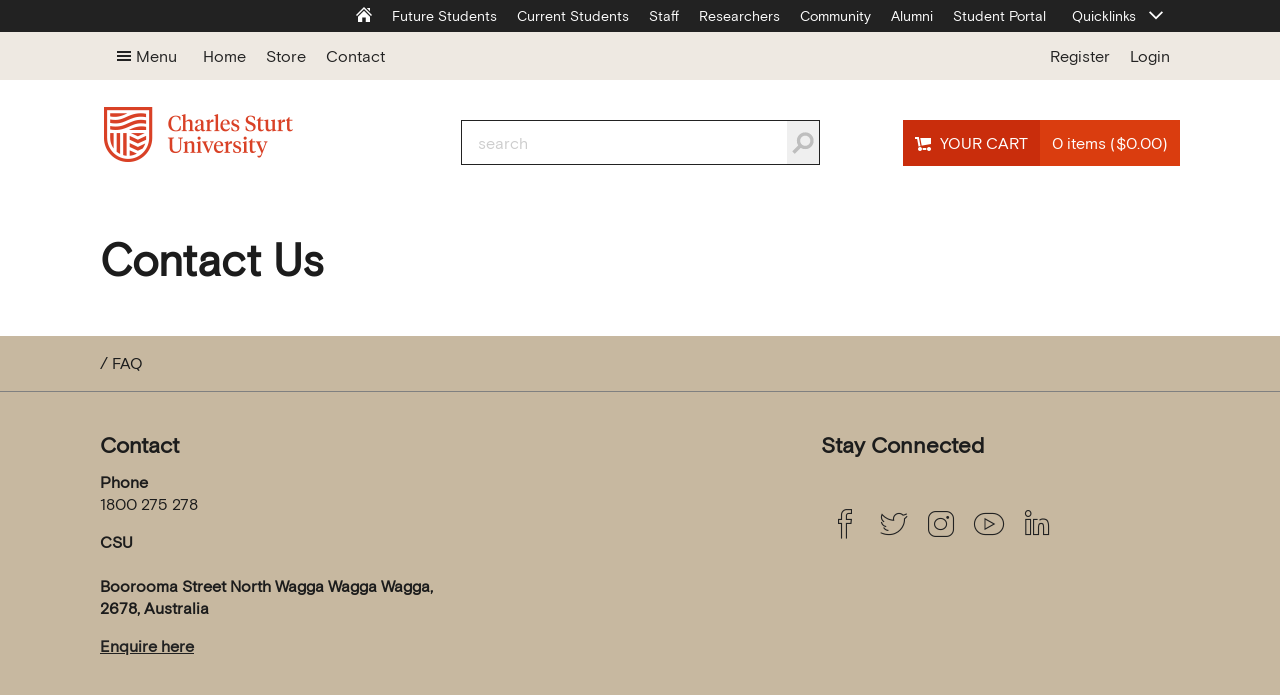

--- FILE ---
content_type: text/html; charset=utf-8
request_url: https://charlies.shop.csu.edu.au/faq
body_size: 4990
content:





<!DOCTYPE html>

<html>
<head id="head">
    <!-- Google Tag Manager -->
    <script>
        (function (w, d, s, l, i) {
            w[l] = w[l] || []; w[l].push(

                { 'gtm.start': new Date().getTime(), event: 'gtm.js' }
            ); var f = d.getElementsByTagName(s)[0],
                j = d.createElement(s), dl = l != 'dataLayer' ? '&l=' + l : ''; j.async = true; j.src =
                    'https://www.googletagmanager.com/gtm.js?id=' + i + dl; f.parentNode.insertBefore(j, f);
        })(window, document, 'script', 'dataLayer', 'GTM-KDXJD54');</script>
    <meta name="viewport" content="width=device-width, initial-scale=1" />
    <meta charset="UTF-8" />
    
    
    <title>Charlie&#x27;s Store - FAQ</title>
    <link rel="icon" href="/Content/Images/favicon.svg" type="image/svg+xml" />
    <link href="/Content/Styles/CSU-Store-Styles.css" rel="stylesheet" type="text/css" />
    <link rel="canonical" href="https://charlies.shop.csu.edu.au/faq" />
    
    <script type="text/javascript" src="/kentico.resource/abtest/kenticoabtestlogger/en-au/conversionlogger.js" async></script>
    <script type="text/javascript" src="/kentico.resource/activities/kenticoactivitylogger/logger.js?pageIdentifier=13846" async></script>
    <script type="text/javascript" src="/kentico.resource/webanalytics/logger.js?Culture=en-AU&amp;HttpStatus=200&amp;Value=0" async></script>

     <!-- Header links -->

<link href="/Content/Styles/icons-core.css" type="text/css" rel="stylesheet" />
<meta http-equiv="X-UA-Compatible" content="IE=edge">
<meta http-equiv="content-type" content="text/html; charset=utf-8">
<meta name="viewport" content="width=device-width, initial-scale=1.0, maximum-scale=1">
<link href="https://fonts.googleapis.com/css?family=Open+Sans" rel="stylesheet">

<meta name="apple-mobile-web-app-capable" content="yes">
<meta name="apple-mobile-web-app-status-bar-style" content="black-translucent">
<meta name="apple-mobile-web-app-title" content="CSU-Shops-UI">

<!-- Simplified favicon setup: single PNG used across browsers -->
<link rel="icon" href="/Content/favicons/favicon.blog.png" type="image/png">
<link rel="shortcut icon" href="/Content/favicons/favicon.blog.png" type="image/png">

<!-- Optional: keep manifest if used by PWA features -->
<link rel="manifest" href="/Content/favicons/manifest.json">

<meta name="mobile-web-app-capable" content="yes">
<meta name="theme-color" content="transparent">
<meta name="application-name" content="CSU-Shops-UI">
<meta name="msapplication-TileColor" content="transparent">

<!-- Remove device-specific apple startup images and multiple favicon sizes to avoid conflicts -->

<!--End of Header link-->

    <link href="/_content/Kentico.Content.Web.Rcl/Content/Bundles/Public/systemPageComponents.min.css" rel="stylesheet" />


</head>
<body>
    <!-- Google Tag Manager (noscript) -->
    <noscript><iframe src="https://www.googletagmanager.com/ns.html?id=GTM-KDXJD54" height="0" width="0" style="display:none;visibility:hidden"></iframe></noscript>
    <!-- End Google Tag Manager (noscript) -->
    <div class="page-wrap">
        <header class="header">
            <!-- GLOBAL CSU NAV -->
            <div id="menu-global" class="menu" aria-label="CSU Global Links">
    <div class="container">
        <nav role="navigation">
            <div class="additional-menu-buttons">
                <div class="dropdown-header dropdown-header-mobile menu-hover">
                    <div class="dropdown-icon-mobile">
                        Global Links
                        <i aria-hidden="true" class="icon-chevron-down dropdown-arrow"></i>
                    </div>
                    <div class="dropdown-icon-tablet">
                        <i aria-hidden="true" class="icon-chevron-down dropdown-arrow"></i>
                    </div>
                    <span id="global-dropdown-caption-opened" class="sr-only">Close menu</span>
                    <span id="global-dropdown-caption-closed" class="sr-only">Open menu</span>
                </div>
                <ul class="CMSListMenuUL">
                    <li><a href="https://www.csu.edu.au/"><i class="icon-home"></i></a></li>
                    <li><a href="https://study.csu.edu.au/">Future Students</a></li>
                    <li><a href="https://www.csu.edu.au/current-students">Current Students</a></li>
                    <li><a href="https://staff.csu.edu.au">Staff</a></li>
                    <li><a href="https://research.csu.edu.au">Researchers</a></li>
                    <li><a href="https://about.csu.edu.au/community">Community</a></li>
                    <li><a href="https://alumni.csu.edu.au/">Alumni</a></li>
                    <li><a href="https://student.csu.edu.au/">Student Portal</a></li>
                    <li>
                        <div class="additional-menu-buttons quicklink-menu">
                            <div class="dropdown-header menu-hover">
                                <div class="dropdown-icon-tablet">
                                    Quicklinks
                                    <i aria-hidden="true" class="icon-chevron-down dropdown-arrow"></i>
                                </div>
                                <div class="dropdown-desktop">
                                    Quicklinks
                                    <i aria-hidden="true" class="icon-chevron-down dropdown-arrow"></i>
                                </div>
                                <span id="global-dropdown-caption-opened" class="sr-only">Close menu</span>
                                <span id="global-dropdown-caption-closed" class="sr-only">Open menu</span>
                            </div>
                            <ul class="dropdown-items-list">
                                <li><a href="https://library.csu.edu.au">Library</a></li>
                                <li><a href="https://www.csu.edu.au/contacts">Contacts</a></li>
                                <li><a href="https://www.csu.edu.au/jobs/">Jobs</a></li>
                                <li><a href="https://about.csu.edu.au/services-facilities">Services</a></li>
                                <li><a href="https://study.csu.edu.au/courses">Courses</a></li>
                                <li><a href="https://fmcentral.csu.edu.au">Campus Maps</a></li>
                                <li><a href="https://news.csu.edu.au/">News</a></li>
                                <li><a href="https://about.csu.edu.au/our-university/organisational-structure/faculties-and-schools">Faculties & Schools</a></li>
                                <li><a href="https://about.csu.edu.au/our-university/important-dates">Key Dates</a></li>
                                <li><a href="https://www.csu.edu.au/contacts/security">Security</a></li>
                            </ul>
                        </div>
                    </li>
                </ul>
            </div>
        </nav>
        <div class="menu-separator"></div>
    </div>
</div>
            <!-- END GLOBAL CSU NAV -->
            <div class="menu">
                <div class="container">
                    <nav role="navigation" style="width:75%">
<div id="portal-menu" class="additional-menu-buttons">
    <div class="dropdown-header dropdown-header-mobile menu-hover">
        <div class="dropdown-icon-mobile">
            Portal Links
            <i aria-hidden="true" class="icon-chevron-down dropdown-arrow"></i>
        </div>
        <div class="dropdown-icon-tablet">
            <i aria-hidden="true" id="global-menu-icon" class="icon-menu"></i>
            Menu
        </div>
        <div class="dropdown-desktop">
            <i aria-hidden="true" id="global-menu-icon" class="icon-menu"></i>
            Menu
        </div>
        <span id="user-dropdown-caption-opened" class="sr-only">Close menu</span>
        <span id="user-dropdown-caption-closed" class="sr-only">Open menu</span>
    </div>
    <ul class="dropdown-items-list">

        <li class="">
            <a href="https://payments.shop.csu.edu.au/" title="Student Payments">Student Payments</a>
        </li>
        <li class="">
            <a href="http://shop.csu.edu.au/Clubs" title="Clubs">Clubs</a>
        </li>
        <li class="">
            <a href="https://alumni.shop.csu.edu.au" title="Alumni">Alumni</a>
        </li>
        <li class="">
            <a href="https://2mce.shop.csu.edu.au/" title="Other Services">Other Services</a>
        </li>

    </ul>
</div>
<div class="menu-separator"></div> <!-- For Main Site External Links-->

                        

<ul class="CMSListMenuUL">
            <li>
                <a title="Home" href="https://charlies.shop.csu.edu.au/">Home</a>
            </li>
            <li>
                <a title="Store" href="https://charlies.shop.csu.edu.au/store">Store</a>
            </li>
            <li>
                <a title="Contact" href="https://charlies.shop.csu.edu.au/contact">Contact</a>
            </li>
</ul>

                    </nav>
                    <!-- </div>
                    <div class="col-xs-12 col-md-3 col-lg-3">-->
                    <div class="menu-separator"></div>
                    <div class="additional-menu-buttons user-menu">
                        

    <div class="additional-menu-buttons user-menu">
        <div class="dropdown-header menu-hover">
            <div class="dropdown-icon-tablet">
                <i aria-hidden="true" id="user-menu-icon" class="icon-user"></i>
            </div>
            <span id="user-dropdown-caption-opened" class="sr-only">Close menu</span>
            <span id="user-dropdown-caption-closed" class="sr-only">Open menu</span>
        </div>
        <ul class="dropdown-items-list dropdown-desktop-visible" style="">
                <li> <a href="/account/register">Register</a></li>
            <li><a href="/account/login">Login</a></li>
        </ul>

    </div>

 <style>
    /* Remove default button styles */
    input[type="submit"].sign-out-button {
        background: none;
        border: none;
        padding: 0 .625rem;
        cursor: pointer;
        font: inherit;
    }

        /* Add hover and focus styles to mimic anchor tag */
        input[type="submit"].sign-out-button:hover,
        input[type="submit"].sign-out-button:focus {
            color: #c92d0c;
            text-decoration: underline;
        }

        /* Optional: Add focus outline for accessibility */
        input[type="submit"].sign-out-button:focus {
            outline: 1px dotted;
            outline: 5px auto -webkit-focus-ring-color;
        }
</style>
                    </div>
                    <div class="menu-separator"></div>
                    <div class="additional-menu-buttons languages">
                    </div>
                </div>
            </div>
            <div class="header-row">
                <div class="container">
                    <div class="col-xs-2 md-hidden lg-hidden">
                        <button type="button" id="mobile-menu-btn">
                            <i aria-hidden="true" id="mobile-menu-icon" class="icon-menu"></i>
                            <span id="mobile-menu-caption" class="sr-only">Open menu</span>
                        </button>
                    </div>
                    <div class="col-xs-8 col-md-12 col-lg-4 logo">
                        <h1 class="logo md-hidden lg-hidden">
                            <a class="logo-link" href="https://www.csu.edu.au/">Charles Sturt University</a>
                        </h1>
                        <a class="xs-hidden sm-hidden" href="/">
                            <img src="/Content/images/csu-logo-lg@1x.png" alt="Charles Sturt University" />
                        </a>
                    </div>
                    <div class="col-xs-2 md-hidden lg-hidden cart-preview-mini" style="margin-top:1em;">
                            <a class="navigation__cta" style="color:white;font-size:1.2em;" href="/checkout/shoppingcart">
        <span class="shopping-cart-items">0 </span>
        <i aria-hidden="true" class="icon-shopping-cart" style="font-size:1.2em;"></i>
        <span class="sr-only">Shopping cart</span>
    </a>

                    </div>
                    <div class="col-xs-12 col-md-7 col-lg-4">
                            <form method="get" class="searchBox" action="/search/index">
                                <input name="searchtext" type="text" placeholder="search" class="search-box-input" autocomplete="off" />
                                <input type="submit" value="" class="search-box-btn" />
                            </form>
                            <div class="predictiveSearchHolder" style="display:none">
                                <div id="predictiveSearchResults" class="predictiveSearchResults">
                                </div>
                            </div>
                    </div>
                    <div class="col-md-5 col-lg-4 xs-hidden sm-hidden" id="minicart-container">
    <div class="shopping-cart-mini-preview">
        <div>
            <a class="navigation__cta" href="/checkout/shoppingcart">
                <div class="shopping-cart-mini-preview-label">
                    <i aria-hidden="true" class="icon-shopping-cart"></i>
                    Your Cart
                </div>
                <span class="shopping-cart-mini-preview-value">
                    0 items ($0.00)
                </span>
            </a>
        </div>
    </div>
                    </div>
                </div>
            </div>
        </header>
        <div class="container">
    <h1 class="map-title">
        Contact Us
    </h1>
</div>
<div class="container">
    <div class="col-lg-8 col-md-12">
        
    </div>
 </div>

        <div class="push"></div>
    </div>

    <div class="footer-wrapper">
        <footer>
            <div class="footer-breadcrumb">
                <div class="container">
                    <div class="row">
                        

	<div class='col-xs-12'>/  <span class='CMSBreadCrumbsLink CMSBreadCrumbsCurrentItem'>FAQ</span></div>


                    </div>
                </div>
            </div>
            <div class="footer-container">
                <div class="container">
                    <div class="row">
                        <div class="col-md-6 col-lg-4 footer-col">
                            


<h3>Contact</h3>
<div class="footer-office-contact">
    <div>Phone</div>
    <div>1800 275 278</div>
</div>
<div class="footer-office-contact">
    <div>
    CSU<br /><br />
    Boorooma Street North Wagga Wagga  Wagga,<br />
     2678, Australia
    </div>
</div>
<div class="footer-office-contact">
    <div><a href="mailto:finar@csu.edu.au">Enquire here</a><br /></div>
    
   
    </div>

                        </div>
                        <div class="col-md-6 col-lg-4 footer-col">
                            





                        </div>
                        <div class="col-md-12 col-lg-4 footer-col">
                            <h3>Stay Connected</h3>
                            
<ul class="menu-social">
    <li><a href="https://facebook.com/charlessturtuni"><i class="social-facebook" title="CSU Facebook"></i><span>Facebook</span></a></li>

    <li><a href="https://twitter.com/charlessturtuni" title="CSU Twitter"><i class="social-twitter"></i><span>Twitter</span></a></li>
    <li><a href="https://instagram.com/charlessturtuni" title="CSU Instagram"><i class="social-instagram"></i><span>Instagram</span></a></li>



    <li><a href="https://youtube.com/user/CharlesSturtUni" title="CSU Youtube"><i class="social-youtube"></i><span>Youtube</span></a></li>
    <li><a href="https://www.linkedin.com/edu/school?id=10222" title="CSU LinkedIn"><i class="social-linkedIn"></i><span>LinkedIn</span></a></li>
</ul>

                        </div>
                    </div>
                </div>
            </div>
            <div class="container copyright">
                <div class="row">
                    <div class="col-md-6 col-lg-6 col-sm-12">
                        © 2026 Charles Sturt University CRICOS 00005F
                    </div>
                    <div class="col-md-6 col-lg-6 col-sm-12">
                        <a class="footer-link" href="mailto:clubs@csu.edu.au" title="Feedback">Website Feedback</a> | <a class="footer-link" href="https://www.csu.edu.au/about/legal" title="Disclaimer">Disclaimer &amp; Copyright</a> | <a class="footer-link" href="https://www.csu.edu.au/accessibility" title="Accessibility">Accessibility</a> | <a class="footer-link" href="https://www.csu.edu.au/about/legal" title="Privacy">Privacy</a>
                    </div>
                </div>
            </div>
        </footer>
    </div>


    <script src="/_content/Kentico.Content.Web.Rcl/Scripts/jquery-3.5.1.js"></script>
<script src="/_content/Kentico.Content.Web.Rcl/Scripts/jquery.unobtrusive-ajax.js"></script>
<script type="text/javascript">
window.kentico = window.kentico || {};
window.kentico.builder = {}; 
window.kentico.builder.useJQuery = true;</script><script src="/Content/Bundles/Public/pageComponents.min.js"></script>
<script src="/_content/Kentico.Content.Web.Rcl/Content/Bundles/Public/systemFormComponents.min.js"></script>

    <script src="/Scripts/jquery.validate.min.js"></script>
    <script src="/Scripts/jquery.validate.unobtrusive.min.js"></script>
    <script src="/Scripts/responsiveMenuDropdown.js"></script>
    <script src="/Scripts/mobileMenu.js"></script>
    <script src="/Scripts/Modules/MobileMenu.js"></script>
    

</body>
</html>


--- FILE ---
content_type: text/css
request_url: https://charlies.shop.csu.edu.au/Content/Styles/CSU-Store-Styles.css
body_size: 22933
content:
@font-face {
    font-family: 'Basis Grotesque Regular';
    src: url('https://cdn.csu.edu.au/__data/assets/file/0010/3176047/BasisGrotesque-Regular-Web.eot');
    src: url('https://cdn.csu.edu.au/__data/assets/file/0010/3176047/BasisGrotesque-Regular-Web.eot?#iefix') format('embedded-opentype'),url('https://cdn.csu.edu.au/__data/assets/file/0005/3176051/BasisGrotesque-Regular-Web.woff2'),url('https://cdn.csu.edu.au/__data/assets/file/0004/3176050/BasisGrotesque-Regular-Web.woff') format('woff'),url('https://cdn.csu.edu.au/__data/assets/file/0003/3176049/BasisGrotesque-Regular-Web.ttf') format('truetype'),url('https://cdn.csu.edu.au/__data/assets/file/0011/3176048/BasisGrotesque-Regular-Web.svg#svgFontName') format('svg')
}

@font-face {
    font-family: 'Basis Grotesque Medium';
    src: url('https://cdn.csu.edu.au/__data/assets/file/0009/3176037/BasisGrotesque-Medium-Web.eot');
    src: url('https://cdn.csu.edu.au/__data/assets/file/0009/3176037/BasisGrotesque-Medium-Web.eot?#iefix') format('embedded-opentype'),url('https://cdn.csu.edu.au/__data/assets/file/0004/3176041/BasisGrotesque-Medium-Web.woff2') format('woff2'),url('https://cdn.csu.edu.au/__data/assets/file/0003/3176040/BasisGrotesque-Medium-Web.woff') format('woff'),url('https://cdn.csu.edu.au/__data/assets/file/0011/3176039/BasisGrotesque-Medium-Web.ttf') format('truetype'),url('https://cdn.csu.edu.au/__data/assets/file/0010/3176038/BasisGrotesque-Medium-Web.svg#svgFontName') format('svg')
}

@font-face {
    font-family: 'Basis Grotesque Bold';
    src: url('https://cdn.csu.edu.au/__data/assets/file/0020/3176012/BasisGrotesque-Bold-Web.eot');
    src: url('https://cdn.csu.edu.au/__data/assets/file/0020/3176012/BasisGrotesque-Bold-Web.eot?#iefix') format('embedded-opentype'),url('https://cdn.csu.edu.au/__data/assets/file/0006/3176016/BasisGrotesque-Bold-Web.woff2'),url('https://cdn.csu.edu.au/__data/assets/file/0005/3176015/BasisGrotesque-Bold-Web.woff') format('woff'),url('https://cdn.csu.edu.au/__data/assets/file/0004/3176014/BasisGrotesque-Bold-Web.ttf') format('truetype'),url('https://cdn.csu.edu.au/__data/assets/file/0003/3176013/BasisGrotesque-Bold-Web.svg#svgFontName') format('svg')
}

@font-face {
    font-family: 'csu-icons-2019';
    src: url('https://cdn.csu.edu.au/__data/assets/file/0003/3185742/csu-icons-2019.eot?id47i8');
    src: url('https://cdn.csu.edu.au/__data/assets/file/0003/3185742/csu-icons-2019.eot?id47i8#iefix') format('embedded-opentype'),url('https://cdn.csu.edu.au/__data/assets/file/0005/3185744/csu-icons-2019.ttf?id47i8') format('truetype'),url('https://cdn.csu.edu.au/__data/assets/file/0006/3185745/csu-icons-2019.woff?id47i8') format('woff'),url('https://cdn.csu.edu.au/__data/assets/file/0004/3185752/csu-icons-2019.woff2?id47i8') format('woff2'),url('https://cdn.csu.edu.au/__data/assets/file/0004/3185743/csu-icons-2019.svg?id47i8#csu-icons-2019') format('svg');
    font-weight: normal;
    font-style: normal
}

.social-call:before {
    content: ""
}

.social-facebook:before {
    content: ""
}

.social-insight:before {
    content: ""
}

.social-instagram:before {
    content: ""
}

.social-linkedIn:before {
    content: ""
}

.social-snapchat:before {
    content: ""
}

.social-twitter:before {
    content: ""
}

.social-visit:before {
    content: ""
}

.social-youtube:before {
    content: ""
}
/*! normalize.css v3.0.1 | MIT License | git.io/normalize */
html {
    font-family: sans-serif;
    -ms-text-size-adjust: 100%;
    -webkit-text-size-adjust: 100%
}

body {
    margin: 0
}

article, aside, details, figcaption, figure, footer, header, main, nav, section, summary {
    display: block
}

audio, canvas, progress, video {
    display: inline-block;
    vertical-align: baseline
}

    audio:not([controls]) {
        display: none;
        height: 0
    }

[hidden], template {
    display: none
}

a {
    background: transparent
}

    a:active, a:hover {
        outline: 0
    }

abbr[title] {
    border-bottom: 1px dotted
}

b, strong {
    font-weight: bold
}

dfn {
    font-style: italic
}

h1 {
    font-size: 2em;
    margin: .67em 0
}

mark {
    background: #ff0;
    color: #000
}

small {
    font-size: 80%
}

sub, sup {
    font-size: 75%;
    line-height: 0;
    position: relative;
    vertical-align: baseline
}

sup {
    top: -.5em
}

sub {
    bottom: -.25em
}

img {
    border: 0
}

svg:not(:root) {
    overflow: hidden
}

figure {
    margin: 1em 40px
}

hr {
    -moz-box-sizing: content-box;
    box-sizing: content-box;
    height: 0
}

pre {
    overflow: auto
}

code, kbd, pre, samp {
    font-family: monospace,monospace;
    font-size: 1em
}

button, input, optgroup, select, textarea {
    color: inherit;
    font: inherit;
    margin: 0
}

button {
    overflow: visible
}

button, select {
    text-transform: none
}

button, html input[type="button"], input[type="reset"], input[type="submit"] {
    -webkit-appearance: button;
    cursor: pointer
}

    button[disabled], html input[disabled] {
        cursor: default
    }

    button::-moz-focus-inner, input::-moz-focus-inner {
        border: 0;
        padding: 0
    }

input {
    line-height: normal
}

    input[type="text"], textarea, select {
        border: 2px solid #bebebe
    }

select {
    padding: .4rem 2.5rem .4rem .4rem;
    width: 60%;
    -webkit-appearance: none;
    -moz-appearance: none;
    appearance: none;
    background-image: url('/Content/Images/chevron-down.png');
    background-repeat: no-repeat;
    background-position: 95% 50%
}

    select::-ms-expand {
        display: none
    }

input[type="text"]:focus, textarea:focus {
    outline: 0;
    box-shadow: 0 0 1px #08768c;
    border: 2px solid #08768c
}

input[type="checkbox"], input[type="radio"] {
    box-sizing: border-box;
    padding: 0
}

input[type="number"]::-webkit-inner-spin-button, input[type="number"]::-webkit-outer-spin-button {
    height: auto
}

input[type="search"] {
    -webkit-appearance: textfield;
    -moz-box-sizing: content-box;
    -webkit-box-sizing: content-box;
    box-sizing: content-box
}

    input[type="search"]::-webkit-search-cancel-button, input[type="search"]::-webkit-search-decoration {
        -webkit-appearance: none
    }

fieldset {
    border: 1px solid #c0c0c0;
    margin: 0 2px;
    padding: .35em .625em .75em
}

legend {
    border: 0;
    padding: 0
}

textarea {
    overflow: auto
}

optgroup {
    font-weight: bold
}

table {
    border-collapse: collapse;
    border-spacing: 0
}

td, th {
    padding: 0
}

* {
    -webkit-box-sizing: border-box;
    -moz-box-sizing: border-box;
    box-sizing: border-box
}

    *:before, *:after {
        -webkit-box-sizing: border-box;
        -moz-box-sizing: border-box;
        box-sizing: border-box
    }

body {
    font-family: 'Basis Grotesque Regular',sans-serif;
    font-weight: 400;
    font-size: 16px;
    line-height: 1.4;
    color: #1c1c1c;
    background-color: #fff
}

input, button, select, textarea {
    font-family: inherit;
    font-size: inherit;
    line-height: inherit
}

a {
    color: #222;
    text-decoration: underline
}

    a:hover, a:focus {
        color: #08768c;
        text-decoration: none
    }

h1 a, .h1 a, h2 a, .h2 a, h3 a, .h3 a, h4 a, .h4 a, h5 a, .h5 a {
    text-decoration: none
}

    h1 a:hover, h1 a:focus, .h1 a:hover, .h1 a:focus, h2 a:hover, h2 a:focus, .h2 a:hover, .h2 a:focus, h3 a:hover, h3 a:focus, .h3 a:hover, .h3 a:focus, h4 a:hover, h4 a:focus, .h4 a:hover, .h4 a:focus, h5 a:hover, h5 a:focus, .h5 a:hover, .h5 a:focus {
        text-decoration: underline
    }

h1, h2, h3, .h1, .h2, .h3 {
    font-family: 'Basis Grotesque Regular',serif;
    line-height: 1.4;
    color: inherit;
    margin-bottom: .7rem
}

h1, .h1 {
    font-size: 2.75rem
}

h2, .h2 {
    font-size: 2rem
}

h3, .h3 {
    font-size: 1.375rem
}

h4, .h4 {
    font-family: 'Basis Grotesque Regular',sans-serif;
    font-weight: 700;
    font-size: 1.375rem;
    margin-bottom: .7rem;
    line-height: 1.4;
    color: inherit
}

h5, .h5 {
    font-family: 'Basis Grotesque Regular',sans-serif;
    font-weight: 300;
    font-size: 1.375rem;
    margin-bottom: .7rem;
    line-height: 1.4;
    color: inherit
}

p {
    margin: 0 0 .625rem;
    margin-bottom: .7rem
}

.lead-paragraph {
    font-family: 'Basis Grotesque Regular',sans-serif;
    font-weight: 300;
    margin-bottom: 20px;
    font-size: 1.375rem;
    line-height: 1.4
}

.container {
    margin-right: auto;
    margin-left: auto;
    padding-left: 8px;
    padding-right: 8px
}

.row {
    margin-left: -.5px;
    margin-right: -.5px
}

.col-xs-1, .col-sm-1, .col-md-1, .col-lg-1, .col-xs-2, .col-sm-2, .col-md-2, .col-lg-2, .col-xs-3, .col-sm-3, .col-md-3, .col-lg-3, .col-xs-4, .col-sm-4, .col-md-4, .col-lg-4, .col-xs-5, .col-sm-5, .col-md-5, .col-lg-5, .col-xs-6, .col-sm-6, .col-md-6, .col-lg-6, .col-xs-7, .col-sm-7, .col-md-7, .col-lg-7, .col-xs-8, .col-sm-8, .col-md-8, .col-lg-8, .col-xs-9, .col-sm-9, .col-md-9, .col-lg-9, .col-xs-10, .col-sm-10, .col-md-10, .col-lg-10, .col-xs-11, .col-sm-11, .col-md-11, .col-lg-11, .col-xs-12, .col-sm-12, .col-md-12, .col-lg-12 {
    position: relative;
    min-height: 1px;
    padding-left: .5px;
    padding-right: .5px;
    padding-bottom: 1px
}

.col-xs-1, .col-xs-2, .col-xs-3, .col-xs-4, .col-xs-5, .col-xs-6, .col-xs-7, .col-xs-8, .col-xs-9, .col-xs-10, .col-xs-11, .col-xs-12 {
    float: left
}

.col-xs-12 {
    width: 100%
}

.col-xs-11 {
    width: 91.66666667%
}

.col-xs-10 {
    width: 83.33333333%
}

.col-xs-9 {
    width: 75%
}

.col-xs-8 {
    width: 66.66666667%
}

.col-xs-7 {
    width: 58.33333333%
}

.col-xs-6 {
    width: 50%
}

.col-xs-5 {
    width: 41.66666667%
}

.col-xs-4 {
    width: 33.33333333%
}

.col-xs-3 {
    width: 25%
}

.col-xs-2 {
    width: 16.66666667%
}

.col-xs-1 {
    width: 8.33333333%
}

.col-xs-pull-12 {
    right: 100%
}

.col-xs-pull-11 {
    right: 91.66666667%
}

.col-xs-pull-10 {
    right: 83.33333333%
}

.col-xs-pull-9 {
    right: 75%
}

.col-xs-pull-8 {
    right: 66.66666667%
}

.col-xs-pull-7 {
    right: 58.33333333%
}

.col-xs-pull-6 {
    right: 50%
}

.col-xs-pull-5 {
    right: 41.66666667%
}

.col-xs-pull-4 {
    right: 33.33333333%
}

.col-xs-pull-3 {
    right: 25%
}

.col-xs-pull-2 {
    right: 16.66666667%
}

.col-xs-pull-1 {
    right: 8.33333333%
}

.col-xs-pull-0 {
    right: auto
}

.col-xs-push-12 {
    left: 100%
}

.col-xs-push-11 {
    left: 91.66666667%
}

.col-xs-push-10 {
    left: 83.33333333%
}

.col-xs-push-9 {
    left: 75%
}

.col-xs-push-8 {
    left: 66.66666667%
}

.col-xs-push-7 {
    left: 58.33333333%
}

.col-xs-push-6 {
    left: 50%
}

.col-xs-push-5 {
    left: 41.66666667%
}

.col-xs-push-4 {
    left: 33.33333333%
}

.col-xs-push-3 {
    left: 25%
}

.col-xs-push-2 {
    left: 16.66666667%
}

.col-xs-push-1 {
    left: 8.33333333%
}

.col-xs-push-0 {
    left: auto
}

.col-xs-offset-12 {
    margin-left: 100%
}

.col-xs-offset-11 {
    margin-left: 91.66666667%
}

.col-xs-offset-10 {
    margin-left: 83.33333333%
}

.col-xs-offset-9 {
    margin-left: 75%
}

.col-xs-offset-8 {
    margin-left: 66.66666667%
}

.col-xs-offset-7 {
    margin-left: 58.33333333%
}

.col-xs-offset-6 {
    margin-left: 50%
}

.col-xs-offset-5 {
    margin-left: 41.66666667%
}

.col-xs-offset-4 {
    margin-left: 33.33333333%
}

.col-xs-offset-3 {
    margin-left: 25%
}

.col-xs-offset-2 {
    margin-left: 16.66666667%
}

.col-xs-offset-1 {
    margin-left: 8.33333333%
}

.col-xs-offset-0 {
    margin-left: 0%
}

@media(min-width:500px) {
    .container {
        width: 484px
    }

    .col-sm-1, .col-sm-2, .col-sm-3, .col-sm-4, .col-sm-5, .col-sm-6, .col-sm-7, .col-sm-8, .col-sm-9, .col-sm-10, .col-sm-11, .col-sm-12 {
        float: left
    }

    .col-sm-12 {
        width: 100%
    }

    .col-sm-11 {
        width: 91.66666667%
    }

    .col-sm-10 {
        width: 83.33333333%
    }

    .col-sm-9 {
        width: 75%
    }

    .col-sm-8 {
        width: 66.66666667%
    }

    .col-sm-7 {
        width: 58.33333333%
    }

    .col-sm-6 {
        width: 50%
    }

    .col-sm-5 {
        width: 41.66666667%
    }

    .col-sm-4 {
        width: 33.33333333%
    }

    .col-sm-3 {
        width: 25%
    }

    .col-sm-2 {
        width: 16.66666667%
    }

    .col-sm-1 {
        width: 8.33333333%
    }

    .col-sm-pull-12 {
        right: 100%
    }

    .col-sm-pull-11 {
        right: 91.66666667%
    }

    .col-sm-pull-10 {
        right: 83.33333333%
    }

    .col-sm-pull-9 {
        right: 75%
    }

    .col-sm-pull-8 {
        right: 66.66666667%
    }

    .col-sm-pull-7 {
        right: 58.33333333%
    }

    .col-sm-pull-6 {
        right: 50%
    }

    .col-sm-pull-5 {
        right: 41.66666667%
    }

    .col-sm-pull-4 {
        right: 33.33333333%
    }

    .col-sm-pull-3 {
        right: 25%
    }

    .col-sm-pull-2 {
        right: 16.66666667%
    }

    .col-sm-pull-1 {
        right: 8.33333333%
    }

    .col-sm-pull-0 {
        right: auto
    }

    .col-sm-push-12 {
        left: 100%
    }

    .col-sm-push-11 {
        left: 91.66666667%
    }

    .col-sm-push-10 {
        left: 83.33333333%
    }

    .col-sm-push-9 {
        left: 75%
    }

    .col-sm-push-8 {
        left: 66.66666667%
    }

    .col-sm-push-7 {
        left: 58.33333333%
    }

    .col-sm-push-6 {
        left: 50%
    }

    .col-sm-push-5 {
        left: 41.66666667%
    }

    .col-sm-push-4 {
        left: 33.33333333%
    }

    .col-sm-push-3 {
        left: 25%
    }

    .col-sm-push-2 {
        left: 16.66666667%
    }

    .col-sm-push-1 {
        left: 8.33333333%
    }

    .col-sm-push-0 {
        left: auto
    }

    .col-sm-offset-12 {
        margin-left: 100%
    }

    .col-sm-offset-11 {
        margin-left: 91.66666667%
    }

    .col-sm-offset-10 {
        margin-left: 83.33333333%
    }

    .col-sm-offset-9 {
        margin-left: 75%
    }

    .col-sm-offset-8 {
        margin-left: 66.66666667%
    }

    .col-sm-offset-7 {
        margin-left: 58.33333333%
    }

    .col-sm-offset-6 {
        margin-left: 50%
    }

    .col-sm-offset-5 {
        margin-left: 41.66666667%
    }

    .col-sm-offset-4 {
        margin-left: 33.33333333%
    }

    .col-sm-offset-3 {
        margin-left: 25%
    }

    .col-sm-offset-2 {
        margin-left: 16.66666667%
    }

    .col-sm-offset-1 {
        margin-left: 8.33333333%
    }

    .col-sm-offset-0 {
        margin-left: 0%
    }
}

@media(min-width:768px) {
    .container {
        width: 752px
    }

    .col-md-1, .col-md-2, .col-md-3, .col-md-4, .col-md-5, .col-md-6, .col-md-7, .col-md-8, .col-md-9, .col-md-10, .col-md-11, .col-md-12 {
        float: left
    }

    .col-md-12 {
        width: 100%
    }

    .col-md-11 {
        width: 91.66666667%
    }

    .col-md-10 {
        width: 83.33333333%
    }

    .col-md-9 {
        width: 75%
    }

    .col-md-8 {
        width: 66.66666667%
    }

    .col-md-7 {
        width: 58.33333333%
    }

    .col-md-6 {
        width: 50%
    }

    .col-md-5 {
        width: 41.66666667%
    }

    .col-md-4 {
        width: 33.33333333%
    }

    .col-md-3 {
        width: 25%
    }

    .col-md-2 {
        width: 16.66666667%
    }

    .col-md-1 {
        width: 8.33333333%
    }

    .col-md-pull-12 {
        right: 100%
    }

    .col-md-pull-11 {
        right: 91.66666667%
    }

    .col-md-pull-10 {
        right: 83.33333333%
    }

    .col-md-pull-9 {
        right: 75%
    }

    .col-md-pull-8 {
        right: 66.66666667%
    }

    .col-md-pull-7 {
        right: 58.33333333%
    }

    .col-md-pull-6 {
        right: 50%
    }

    .col-md-pull-5 {
        right: 41.66666667%
    }

    .col-md-pull-4 {
        right: 33.33333333%
    }

    .col-md-pull-3 {
        right: 25%
    }

    .col-md-pull-2 {
        right: 16.66666667%
    }

    .col-md-pull-1 {
        right: 8.33333333%
    }

    .col-md-pull-0 {
        right: auto
    }

    .col-md-push-12 {
        left: 100%
    }

    .col-md-push-11 {
        left: 91.66666667%
    }

    .col-md-push-10 {
        left: 83.33333333%
    }

    .col-md-push-9 {
        left: 75%
    }

    .col-md-push-8 {
        left: 66.66666667%
    }

    .col-md-push-7 {
        left: 58.33333333%
    }

    .col-md-push-6 {
        left: 50%
    }

    .col-md-push-5 {
        left: 41.66666667%
    }

    .col-md-push-4 {
        left: 33.33333333%
    }

    .col-md-push-3 {
        left: 25%
    }

    .col-md-push-2 {
        left: 16.66666667%
    }

    .col-md-push-1 {
        left: 8.33333333%
    }

    .col-md-push-0 {
        left: auto
    }

    .col-md-offset-12 {
        margin-left: 100%
    }

    .col-md-offset-11 {
        margin-left: 91.66666667%
    }

    .col-md-offset-10 {
        margin-left: 83.33333333%
    }

    .col-md-offset-9 {
        margin-left: 75%
    }

    .col-md-offset-8 {
        margin-left: 66.66666667%
    }

    .col-md-offset-7 {
        margin-left: 58.33333333%
    }

    .col-md-offset-6 {
        margin-left: 50%
    }

    .col-md-offset-5 {
        margin-left: 41.66666667%
    }

    .col-md-offset-4 {
        margin-left: 33.33333333%
    }

    .col-md-offset-3 {
        margin-left: 25%
    }

    .col-md-offset-2 {
        margin-left: 16.66666667%
    }

    .col-md-offset-1 {
        margin-left: 8.33333333%
    }

    .col-md-offset-0 {
        margin-left: 0%
    }
}

@media(min-width:1112px) {
    .container {
        width: 1096px
    }

    .col-lg-1, .col-lg-2, .col-lg-3, .col-lg-4, .col-lg-5, .col-lg-6, .col-lg-7, .col-lg-8, .col-lg-9, .col-lg-10, .col-lg-11, .col-lg-12 {
        float: left
    }

    .col-lg-12 {
        width: 100%
    }

    .col-lg-11 {
        width: 91.66666667%
    }

    .col-lg-10 {
        width: 83.33333333%
    }

    .col-lg-9 {
        width: 75%
    }

    .col-lg-8 {
        width: 66.66666667%
    }

    .col-lg-7 {
        width: 58.33333333%
    }

    .col-lg-6 {
        width: 50%
    }

    .col-lg-5 {
        width: 41.66666667%
    }

    .col-lg-4 {
        width: 33.33333333%
    }

    .col-lg-3 {
        width: 25%
    }

    .col-lg-2 {
        width: 16.66666667%
    }

    .col-lg-1 {
        width: 8.33333333%
    }

    .col-lg-pull-12 {
        right: 100%
    }

    .col-lg-pull-11 {
        right: 91.66666667%
    }

    .col-lg-pull-10 {
        right: 83.33333333%
    }

    .col-lg-pull-9 {
        right: 75%
    }

    .col-lg-pull-8 {
        right: 66.66666667%
    }

    .col-lg-pull-7 {
        right: 58.33333333%
    }

    .col-lg-pull-6 {
        right: 50%
    }

    .col-lg-pull-5 {
        right: 41.66666667%
    }

    .col-lg-pull-4 {
        right: 33.33333333%
    }

    .col-lg-pull-3 {
        right: 25%
    }

    .col-lg-pull-2 {
        right: 16.66666667%
    }

    .col-lg-pull-1 {
        right: 8.33333333%
    }

    .col-lg-pull-0 {
        right: auto
    }

    .col-lg-push-12 {
        left: 100%
    }

    .col-lg-push-11 {
        left: 91.66666667%
    }

    .col-lg-push-10 {
        left: 83.33333333%
    }

    .col-lg-push-9 {
        left: 75%
    }

    .col-lg-push-8 {
        left: 66.66666667%
    }

    .col-lg-push-7 {
        left: 58.33333333%
    }

    .col-lg-push-6 {
        left: 50%
    }

    .col-lg-push-5 {
        left: 41.66666667%
    }

    .col-lg-push-4 {
        left: 33.33333333%
    }

    .col-lg-push-3 {
        left: 25%
    }

    .col-lg-push-2 {
        left: 16.66666667%
    }

    .col-lg-push-1 {
        left: 8.33333333%
    }

    .col-lg-push-0 {
        left: auto
    }

    .col-lg-offset-12 {
        margin-left: 100%
    }

    .col-lg-offset-11 {
        margin-left: 91.66666667%
    }

    .col-lg-offset-10 {
        margin-left: 83.33333333%
    }

    .col-lg-offset-9 {
        margin-left: 75%
    }

    .col-lg-offset-8 {
        margin-left: 66.66666667%
    }

    .col-lg-offset-7 {
        margin-left: 58.33333333%
    }

    .col-lg-offset-6 {
        margin-left: 50%
    }

    .col-lg-offset-5 {
        margin-left: 41.66666667%
    }

    .col-lg-offset-4 {
        margin-left: 33.33333333%
    }

    .col-lg-offset-3 {
        margin-left: 25%
    }

    .col-lg-offset-2 {
        margin-left: 16.66666667%
    }

    .col-lg-offset-1 {
        margin-left: 8.33333333%
    }

    .col-lg-offset-0 {
        margin-left: 0
    }
}

@media(max-width:499px) {
    .xs-hidden {
        display: none
    }
}

@media(min-width:500px) and (max-width:767px) {
    .sm-hidden {
        display: none
    }
}

@media(min-width:768px) and (max-width:1111px) {
    .md-hidden {
        display: none
    }
}

@media(min-width:1112px) {
    .lg-hidden {
        display: none
    }
}

.clearfix:before, .clearfix:after, .dl-horizontal dd:before, .dl-horizontal dd:after, .container:before, .container:after, .row:before, .row:after {
    content: " ";
    display: table
}

.clearfix:after, .dl-horizontal dd:after, .container:after, .row:after {
    clear: both
}

.img-responsive {
    display: block;
    width: 100%;
    max-width: 100%;
    height: auto
}

.sr-only {
    position: absolute;
    width: 1px;
    height: 1px;
    padding: 0;
    margin: -1px;
    overflow: hidden;
    clip: rect(0,0,0,0);
    border: 0
}

.related-products {
    margin-top: 1.25rem;
    margin-left: 2px
}

    .related-products h1 {
        margin-left: -2px
    }

    .related-products .product-tile-image {
        padding-top: 25%;
        padding-bottom: 15%
    }

    .related-products .product-tile .product-tile-status {
        margin-top: 37%
    }

.featured-product .product-tile-image {
    padding: 0;
    margin: 0 2rem 0 2rem
}

.featured-product .product-tile h1 {
    font-size: 1.375rem;
    font-weight: 300;
    line-height: 1.4
}

.featured-product a {
    color: #000;
    text-decoration: none
}

.featured-product .product-tile .product-banner {
    position: absolute;
    padding: .5rem 1.25rem;
    text-align: center;
    font-size: 1.375rem;
    text-transform: uppercase;
    top: 42%;
    left: 15%;
    right: 15%;
    background-color: #08768c;
    color: #fff;
    z-index: 2
}

.featured-product .product-tile-info {
    text-align: left;
    position: absolute;
    padding: 0 0 0 1rem;
    bottom: .75rem
}

.featured-product .product-tile .product-heading {
    width: auto;
    position: inherit;
    padding: 0;
    padding-top: .75rem;
    margin: .5rem 1.25rem 1rem 1.25rem;
    text-align: center;
    font-size: 1rem;
    font-weight: normal
}

.featured-product .product-tile {
    margin: 0 -2px -2px 0
}

@media(max-width:767px) {
    .featured-product .product-tile {
        min-height: 30.5rem
    }
}

@media(min-width:768px) {
    .featured-product .product-tile .product-banner {
        font-size: 1rem
    }

    .featured-product .product-tile {
        min-height: 25.5rem
    }

        .featured-product .product-tile .product-tile-status {
            margin-top: 23%
        }
}

@media(min-width:1112px) {
    .featured-product .product-tile .product-banner {
        font-size: 1rem
    }

    .featured-product .product-tile {
        min-height: 20.5rem
    }

        .featured-product .product-tile .product-tile-status {
            margin-top: 0
        }
}

.product-page {
    margin-top: 1.25rem
}

.product-tile {
    overflow: hidden;
    border: 1px solid #e5e5e5;
    margin: 0 0 -2px -2px
}

    .product-tile .product-heading {
        text-align: center;
        font-size: 1rem;
        font-weight: normal;
        z-index: 1;
        position: absolute;
        display: block;
        margin: auto;
        width: 100%;
        padding: 1.25rem
    }

    .product-tile a {
        color: #000;
        text-decoration: none
    }

    .product-tile .product-tile-status {
        color: #fff;
        padding: .5rem 1.25rem;
        margin-top: 20%;
        position: absolute;
        z-index: 2
    }

        .product-tile .product-tile-status.bestseller, .product-tile .product-tile-status.onsale {
            background-color: #b24143
        }

    .product-tile .product-tile-stock.notavailable {
        background-color: #bebebe;
        padding: .7rem 1rem .7rem 1rem;
        position: absolute;
        top: 45%;
        left: 15%;
        right: 15%;
        text-align: center;
        z-index: 3
    }

.product-tile-image {
    overflow: hidden;
    text-align: center;
    position: relative;
    display: block;
    margin: .5rem;
    padding-top: 15%;
    padding-bottom: 25%
}

    .product-tile-image img {
        height: auto;
        width: 100%
    }

    .product-tile-image.notavailable img {
        opacity: .4;
        filter: alpha(opacity=40)
    }

.product-tile-info {
    padding: 1.25rem;
    position: absolute;
    bottom: 0
}

.product-tile-price {
    font-size: 1.375rem;
    font-weight: bold;
    margin-right: .5rem
}

.product-tile-list-price {
    text-decoration: line-through;
    font-size: 1rem
}

.product-rating-content {
    padding-left: 1.25rem;
    position: absolute;
    bottom: 54px
}

    .product-rating-content .rating-star {
        margin-right: .25rem;
        float: left
    }

.featured-product .rating-star {
    font-size: 1.2rem;
    color: #bdbbbb;
    letter-spacing: -2px
}

.featured-product .product-rating-content {
    padding-left: 1rem;
    position: absolute;
    bottom: 47px
}

@media(min-width:768px) {
    .product-tile .product-tile-status {
        margin-top: 43%
    }
}

@media(min-width:1112px) {
    .product-tile .product-tile-status {
        margin-top: 25%
    }
}

.product-filter {
    background-color: #e7e7e7;
    padding: 1rem
}

    .product-filter h4:first-child {
        margin-top: 0
    }

    .product-filter label {
        padding-left: .25rem
    }

    .product-filter input[type="checkbox"] {
        margin: 0;
        padding: 0
    }

.product-list .ContentLabel {
    margin-top: .5rem;
    margin-left: 1rem;
    display: block
}

@media(min-width:768px) {
    .product-page > div[id$="pnlUpdate"] {
        display: -webkit-box;
        display: -webkit-flex;
        display: -ms-flexbox;
        display: flex
    }
}

.payment-details {
    background-color: #e7e7e7;
    padding: 1rem
}

.payment-result-icon-container {
    float: left;
    display: inline-block;
    margin-top: .67em;
    margin-right: .67em
}

.checkoutPage-mainTotal {
    color: #474746;
    font-size: 1.5rem
}

.checkoutPage-btTitle {
    color: #474746;
    font-size: 1.5rem
}

.checkoutPage-subTotal, .checkoutPage-gst {
    color: #474746;
    font-size: 1.125rem;
    margin-bottom: 10px
}

.media-body {
    -webkit-box-flex: 1;
    -ms-flex: 1;
    flex: 1
}

.checkoutPage-itemImage {
    height: 85px;
    width: 85px
}

.checkoutPage-cartItem {
    border-bottom: 1px solid #dedbde;
    padding: 12px 0
}

.media {
    align-items: flex-start;
    -webkit-box-align: start;
    display: -webkit-box;
    display: -ms-flexbox;
    display: flex;
    -ms-flex-align: start
}

.checkoutPage-items, .checkoutPage-form {
    padding: 0 15px;
    0 15px
}

.checkoutPage-cartList {
    border-top: 1px solid #dedbde;
    margin-top: 25px
}

.shoppingCartPage-contents {
    width: 100%
}

    .shoppingCartPage-contents > thead > tr > th {
        border-bottom: 1px solid #dedbde;
        border-top: 1px solid #dedbde;
        color: #000;
        font-size: .8125rem;
        font-weight: bold;
        padding: 7px 0
    }

    .shoppingCartPage-contents > tbody > tr {
        border-bottom: 1px solid #dedbde
    }

        .shoppingCartPage-contents > tbody > tr > td {
            vertical-align: middle
        }

.shoppingCartPage-product {
    min-height: 85px
}

.shoppingCartPage-itemImage {
    display: inline-block;
    margin-left: 4px;
    position: absolute;
    width: 85px
}

.img-fluid {
    height: auto;
    max-width: 100%
}

.shoppingCartPage-itemDesc {
    display: inline-block;
    margin-left: 100px;
    margin-top: 2rem
}

.card {
    padding: 1rem
}

.card-body input[type="text"] {
    padding: .4rem 0 .4rem .4rem
}

.card-body select {
    width: auto
}

.card-body .btn {
    margin-top: 1.9rem
}

@media(min-width:992px) {
    .studentStorePage-mfTitle {
        width: 36%;
        display: inline-block
    }

    .studentStorePage-mfTAmount, .studentStorePage-mfBalance, .studentStorePage-mfTerm {
        width: 10%;
        display: inline-block
    }

    .studentStorePage-mfInput, .studentStorePage-mfCartButton {
        padding-bottom: 0;
        width: 15.5%;
        display: inline-block
    }

    .studentStorePage-optInp {
        width: 90%
    }

    .studentStorePage-mfInput label {
        margin-bottom: .2rem;
        display: block
    }
}

.club-image {
    height: 167px;
    margin: auto;
    max-height: 100%;
    max-width: 100%
}

.club-title-image {
    overflow: hidden;
    text-align: center;
    position: relative;
    display: block;
    margin: .5rem;
    padding-top: 15%;
    padding-bottom: 25%
}

.club-tile-info {
    padding: 1.25rem;
    position: absolute;
    bottom: 0
}

.club-heading {
    width: auto;
    position: inherit;
    padding: 0;
    padding-top: .75rem;
    margin: .5rem 1.25rem 1rem 1.25rem;
    text-align: center;
    font-size: 1rem;
    font-weight: normal
}

.club-tile {
    overflow: hidden;
    border: 1px solid #e5e5e5;
    margin: 0 0 -2px -2px
}

    .club-tile .club-heading {
        text-align: center;
        font-size: 1rem;
        font-weight: normal;
        z-index: 1;
        position: absolute;
        display: block;
        margin: auto;
        width: 100%;
        padding: 1.25rem
    }

    .club-tile a {
        color: #000;
        text-decoration: none
    }

    .club-tile .club-tile-status {
        color: #fff;
        padding: .5rem 1.25rem;
        margin-top: 20%;
        position: absolute;
        z-index: 2
    }

#menu-global {
    background: #222;
    line-height: 2rem;
    font-size: 14px
}

    #menu-global nav {
        float: right;
        width: auto
    }

    #menu-global ul {
        padding: 0
    }

#menu-global, .menu {
    text-transform: capitalize
}

    #menu-global .dropdown-opened, #menu-global .menu-hover, #menu-global a {
        color: #fff;
        background: #222;
        text-decoration: none
    }

        #menu-global a:focus, #menu-global a:hover {
            text-decoration: underline
        }

#portal-menu {
    float: left
}

.menu {
    display: none;
    background: #eee9e2;
    line-height: 3rem
}

    .menu nav {
        display: inline-block;
        float: left
    }

    .menu li:first-child > a:focus, .menu li:first-child > a:hover, .menu .Highlighted > a, .menu a:focus, .menu a:hover {
        color: #c92d0c;
        text-decoration: underline;
        background: transparent
    }

    .menu a {
        text-decoration: none;
        color: #222
    }

    .menu ul {
        list-style: none;
        display: inline
    }

    .menu li:first-child > a {
        background-color: transparent
    }

    .menu li, .menu a {
        float: left
    }

        .menu li > a {
            padding: 0 .625rem
        }

.menu-social {
    font-family: 'csu-icons-2019' !important;
    speak: none;
    font-style: normal;
    font-weight: normal;
    font-variant: normal;
    text-transform: none;
    line-height: 1;
    -webkit-font-smoothing: antialiased;
    -moz-osx-font-smoothing: grayscale;
    font-size: 3em;
    list-style-type: none;
    padding-left: 0;
    display: flex
}

    .menu-social li {
        line-height: 2rem;
        display: inline-block
    }

        .menu-social li span {
            visibility: hidden;
            width: 0 !important;
            position: absolute;
            left: -999999px
        }

        .menu-social li a {
            text-decoration: none !important;
            color: #222
        }

    .menu-social i {
        font-style: normal
    }

#mobile-menu-btn {
    line-height: 3rem;
    color: #fff;
    background: none;
    border: none;
    padding: 0 1rem;
    float: left
}

    #mobile-menu-btn:focus, #mobile-menu-btn:hover {
        background-color: #ba5455;
        outline: none
    }

    #mobile-menu-btn a:focus, #mobile-menu-btn a:hover {
        outline: none
    }

#mobile-menu-icon {
    font-size: 24px;
    height: 24px;
    width: 24px;
    margin: 4px;
    vertical-align: middle
}

.mobile-menu {
    background: #eee9e2;
    text-transform: uppercase;
    line-height: 3rem
}

    .mobile-menu li:first-child > a:focus, .mobile-menu li:first-child > a:hover {
        background-color: #c92d0c;
        outline: none
    }

    .mobile-menu .Highlighted > a, .mobile-menu a:focus, .mobile-menu a:hover {
        background-color: #c92d0c;
        outline: none
    }

    .mobile-menu a, .mobile-menu a:hover, .mobile-menu a:focus {
        text-decoration: none;
        color: #222
    }

    .mobile-menu ul {
        list-style: none;
        text-align: left;
        padding: 0;
        margin: 0
    }

    .mobile-menu li:first-child > a {
        background-color: transparent
    }

    .mobile-menu li > a {
        padding: 0 1rem;
        display: block
    }

    .mobile-menu .menu-separator {
        background: #ba5455;
        height: 1px;
        margin: 0 1rem
    }

.sub-menu {
    font-size: 1.25rem;
    text-transform: none;
    line-height: 100%
}

    .sub-menu ul {
        list-style: none;
        display: flex;
        padding: 0 1rem;
        margin: 0
    }

    .sub-menu li, .sub-menu a {
        float: left
    }

    .sub-menu a {
        padding: 1.25rem .5rem
    }

        .sub-menu a, .sub-menu a:hover, .sub-menu a:focus {
            text-decoration: none;
            color: #fff
        }

    .sub-menu .sub-menu-item-selected {
        background-color: #333
    }

        .sub-menu .sub-menu-item-selected > a, .sub-menu li:first-child > a:focus, .sub-menu li:first-child > a:hover, .sub-menu a:hover, .sub-menu a:focus {
            background-color: #333
        }

.store-menu-list {
    background: #1d1d1d
}

.store-menu-drop-down select {
    width: 100%;
    padding: 0 1.25rem;
    background-color: #1d1d1d;
    height: 3.75rem;
    color: white;
    border: none;
    -webkit-appearance: none;
    -moz-appearance: none;
    appearance: none;
    background-image: url(/getmedia/b6f23de3-b2a5-41a5-9da4-9a02379d4f31/icon-chevron-down);
    background-repeat: no-repeat;
    background-position: 95% 50%
}

@media(max-width:767px) {
    .product-filter.hidden {
        display: none
    }
}

.filter-drop-down {
    background-color: #e7e7e7
}

    .filter-drop-down a, .filter-drop-down a:hover, .filter-drop-down a:focus, .filter-drop-down a:visited {
        color: #1d1d1d;
        padding: 1.25rem;
        display: block;
        width: 100%;
        background: url(/getmedia/b6f23de3-b2a5-41a5-9da4-9a02379d4f31/icon-chevron-down) 90% center no-repeat;
        background-color: #e7e7e7
    }

@-moz-document url-prefix() {
    .store-menu-drop-down select {
        background-image: none;
    }
}

#menuElem {
    padding: 0
}

.additional-menu-buttons {
    color: #222;
    text-transform: none;
    cursor: pointer;
    -webkit-user-select: none;
    -moz-user-select: none;
    -ms-user-select: none;
    -o-user-select: none;
    user-select: none
}

    .additional-menu-buttons .dropdown-opened {
        background-color: #eee9e2
    }

.menu .additional-menu-buttons {
    float: right
}

.menu .menu-hover:hover {
    color: #c92d0c
}

.menu .dropdown-header, .menu .dropdown-header-mobile {
    padding: 0 1rem
}

ul.dropdown-items-list {
    display: none;
    position: absolute;
    padding: 0;
    text-align: left;
    background: #eee9e2;
    margin: 0;
    z-index: 2
}

    ul.dropdown-items-list a, ul.dropdown-items-list li {
        float: none;
        display: block;
        white-space: nowrap
    }

.mobile-menu ul.dropdown-items-list {
    display: block;
    position: static
}

.dropdown-icon-tablet, .dropdown-desktop, .dropdown-icon-mobile {
    display: none
}

.dropdown-arrow {
    padding-left: .5rem
}

.mobile-menu ul.dropdown-items-list {
    position: relative;
    width: inherit;
    display: block
}

.mobile-menu .dropdown-mobile {
    display: block;
    text-align: left;
    padding: 0 1rem
}

.mobile-menu ul.dropdown-items-list.dropdown-items-list-mobile {
    display: none
}

.mobile-menu ul.dropdown-items-list-mobile a {
    padding-left: 2rem
}

@media(max-width:670px) {
    .OnSiteSliderButton {
        display: none
    }

    #menu-global, #menu-global nav, #portal-menu {
        display: block;
        float: none;
        background: #eee9e2
    }

        #menu-global a, #menu-global .quicklink-menu a, #menu-global .menu-hover, #portal-menu a {
            background: #eee9e2;
            text-transform: uppercase;
            line-height: 3rem;
            color: #222;
            font-size: 16px
        }

    .dropdown-header-mobile {
        padding: 0 1rem
    }

    .dropdown-icon-mobile {
        display: block;
        text-align: left
    }
}

@media(min-width:768px) {
    .menu {
        display: block
    }
}

@media(min-width:768px) and (max-width:1111px) {
    .dropdown-icon-tablet {
        display: block
    }
}

@media(min-width:1112px) {
    .dropdown-desktop, ul.dropdown-items-list.dropdown-desktop-visible {
        display: block;
        position: static
    }

        ul.dropdown-items-list.dropdown-desktop-visible li, ul.dropdown-items-list.dropdown-desktop-visible a {
            float: left
        }
}

.checkout-container input[type="text"] {
    width: 100%;
    height: 2.6rem;
    margin-top: .25rem;
    padding-left: .5rem;
    padding-right: .5rem;
    border: 2px solid #bebebe
}

.checkout-container select {
    width: 100%;
    height: 2.6rem;
    margin-top: .25rem
}

.checkout-container input[type="checkbox"] {
    height: 1rem;
    width: 1rem;
    margin-right: .15rem;
    vertical-align: middle
}

.checkout-container hr {
    border: 0;
    background-color: #ddd;
    height: 1px;
    margin-top: .625rem;
    margin-bottom: .625rem;
    clear: both
}

.checkout-container select:disabled {
    background: #aaa
}

.country-selector div:nth-child(2) {
    margin-top: .7rem
}

    .country-selector div:nth-child(2) div.editing-form-value-cell {
        margin-top: .2rem
    }

.checkout-top-header {
    background: #b24143;
    padding: .8125rem 0;
    color: #fff
}

.checkout-container .customer-details h4:first-of-type, .checkout-container .gray-box {
    margin-top: 1rem
}

.checkout-container .editing-form-label-cell, .delivery-label {
    font-weight: bold
}

.checkout-container .gray-box {
    background-color: #e7e7e7;
    padding: 1rem
}

.checkout-container h4 {
    font-size: 2rem
}

.checkout-back-link {
    cursor: pointer
}

.checkout-container .checkbox {
    margin-top: 1rem;
    margin-bottom: 1rem;
    display: block
}

.checkout-container .explanation-text {
    color: #989898
}

.checkout-container .payment-selector {
    margin-bottom: .625rem
}

.floating-box.fixed {
    position: fixed;
    margin-top: 0;
    top: 1rem
}

.cart-item-image {
    float: left;
    height: 100%;
    margin-right: 1.25rem
}

.cart-item-amount {
    padding-bottom: 14px;
    min-height: 3.5rem
}

    .cart-item-amount input[type="text"] {
        width: 3rem;
        float: left;
        text-align: center;
        margin-top: 0
    }

    .cart-item-amount input[type="submit"] {
        border: none;
        padding: .625rem .425rem;
        height: 100%;
        font-weight: bold
    }

    .cart-item-amount > div {
        width: 7.7rem;
        float: left
    }

    .cart-item-amount > span {
        padding-top: .5rem;
        margin-right: .5rem;
        font-size: 1rem;
        float: left
    }

.cart-item-info {
    padding-bottom: 1.25rem
}

    .cart-item-info > a {
        color: #000;
        text-decoration: none;
        font-size: 1.125rem;
        font-weight: bold
    }

    .cart-item-info span.bold {
        white-space: nowrap
    }

.cart-item-subtotal {
    color: #000;
    font-size: 1.125rem;
    font-weight: bold
}

.cart-item-subtotal {
    margin-left: 70px;
    padding-left: 1.25rem
}

@media(min-width:768px) {
    .cart-item-subtotal {
        margin-left: 0;
        padding-left: 0;
        text-align: right
    }
}

.cart-item-option {
    margin-left: 70px;
    padding-left: 1.25rem;
    font-size: 1rem
}

.cart {
    margin-top: 1.25rem
}

    .cart .bold {
        font-weight: bold
    }

.green {
    color: #397c39
}

.red {
    color: #b24143
}

.cart-item-discount-info {
    background-color: #e7e7e7;
    padding: 8px 10px;
    display: inline-block;
    margin-top: 8px
}

.cart-item-discount-names {
    list-style-type: none;
    padding: 0;
    margin: 0
}

.btn.checkout-button {
    width: 100%
}

.cart-coupon-input input[type="text"] {
    float: left;
    margin-right: .5rem;
    width: 69%;
    clear: both;
    margin-top: 0
}

.cart-coupon-input .btn {
    height: 2.6rem;
    padding: 0;
    width: 27%;
    clear: both
}

.cart-coupon-input > label {
    font-size: 1.125rem;
    font-weight: bold
}

.cart-coupon-input > div {
    margin-top: .625rem
}

    .cart-coupon-input > div > input[type="submit"] {
        clear: right;
        float: right
    }

.cart-coupon-input .cart-coupon-code {
    clear: both;
    float: left;
    width: 100%
}

    .cart-coupon-input .cart-coupon-code .label {
        float: left;
        padding-top: .5em
    }

    .cart-coupon-input .cart-coupon-code .button {
        text-align: right
    }

    .cart-coupon-input .cart-coupon-code input[type="submit"] {
        background-color: inherit;
        border: none;
        font-weight: bold;
        text-transform: uppercase
    }

.TotalViewer {
    font-size: 1rem
}

    .TotalViewer .Label {
        float: left
    }

    .TotalViewer .Value {
        text-align: right
    }

.cart-total .TotalViewer {
    font-weight: bold;
    margin-bottom: 1.25rem;
    font-size: 1.125rem
}

.cart-coupon-input .Error {
    color: #b24143;
    font-size: .9rem;
    float: left;
    padding: .5rem 0
}

.cart-right-panel {
    background-color: #e7e7e7;
    padding: 1.25rem
}

.cart > h1 {
    margin-bottom: 1.25rem
}

@media(min-width:768px) {
    .cart .cart-content {
        padding-right: 1.25rem
    }
}

.cart .last-separator {
    margin-bottom: 0
}

.cart .first-separator {
    margin-top: 0
}

.free-shipping-promotion {
    margin-top: 1rem;
    margin-bottom: 1.25rem;
    padding: 1rem;
    background-color: #b24143;
    color: #fff;
    font-size: 1.375rem;
    font-family: 'pt serif';
    line-height: 1.4em
}

.header-row .shopping-cart {
    line-height: 3rem;
    color: #fff;
    padding: 0 1rem;
    float: right
}

.header-row .cart-preview-mini a {
    text-decoration: none
}

.header-row .shopping-cart:focus, .header-row .shopping-cart:hover {
    background-color: #ba5455;
    outline: none
}

.header-row .shopping-cart .icon-shopping-cart {
    font-size: 1.5rem;
    vertical-align: middle;
    margin: 4px
}

.header-row .shopping-cart .shopping-cart-items {
    border-radius: 50%;
    background-color: #da3d0f;
    color: #fff;
    text-align: center;
    font-size: 1rem;
    font-family: 'Source Sans Pro',sans-serif;
    font-weight: bold;
    position: absolute;
    margin-top: 1.375rem;
    margin-left: 1.375rem;
    line-height: 1.5rem;
    min-width: 1.5rem
}

.shopping-cart-mini-preview {
    float: right
}

    .shopping-cart-mini-preview .icon-shopping-cart {
        padding-right: .3rem
    }

    .shopping-cart-mini-preview .shopping-cart-mini-preview-label {
        float: left;
        background-color: #c92d0c;
        color: white;
        padding: .75rem;
        text-transform: uppercase
    }

    .shopping-cart-mini-preview .shopping-cart-mini-preview-value {
        float: left;
        background-color: #da3d0f;
        color: white;
        padding: .75rem
    }

.shopping-cart-mini-preview-info-bubble {
    position: absolute;
    right: -13.75rem;
    width: 12.5rem;
    padding: .7rem;
    background-color: #c92d0c;
    text-align: left
}

    .shopping-cart-mini-preview-info-bubble .bubble-arrow {
        position: absolute;
        top: 1rem;
        left: -.625rem;
        width: 0;
        height: 0;
        border-top: .625rem solid transparent;
        border-bottom: .625rem solid transparent;
        border-right: .625rem solid #dfd6c9;
        display: block
    }

    .shopping-cart-mini-preview-info-bubble h3 {
        margin-top: 0
    }

    .shopping-cart-mini-preview-info-bubble p {
        margin: 0
    }

@media(max-width:1537px) {
    .shopping-cart-mini-preview-info-bubble {
        top: 3.25rem;
        right: 0;
        z-index: 1;
        width: 12.5rem
    }

        .shopping-cart-mini-preview-info-bubble .bubble-arrow {
            top: -.625rem;
            left: 8rem;
            border-left: .625rem solid transparent;
            border-right: .625rem solid transparent;
            border-top: none;
            border-bottom: .625rem solid #dfd6c9
        }

        .shopping-cart-mini-preview-info-bubble h3 {
            margin-bottom: 0
        }
}

@media(max-width:1111px) {
    .shopping-cart-mini-preview-info-bubble {
        top: -5.2rem;
        width: 22rem;
        min-height: 4.7rem
    }

        .shopping-cart-mini-preview-info-bubble .bubble-arrow {
            top: 4.7rem;
            left: 17rem;
            border-left: .625rem solid transparent;
            border-right: .625rem solid transparent;
            border-top: .625rem solid #dfd6c9;
            border-bottom: none
        }
}

.checkout-nav {
    background-color: #1d1d1d;
    line-height: 3.75rem;
    font-size: 1.25rem;
    text-transform: none;
    margin-top: 1.25rem
}

    .checkout-nav ul {
        list-style: none;
        display: inline;
        margin: 0;
        padding: 0
    }

    .checkout-nav a, .checkout-nav .inactive {
        padding: 0 1.25rem
    }

    .checkout-nav li, .checkout-nav a {
        float: left;
        width: 100%
    }

    .checkout-nav .inactive {
        color: #fff
    }

    .checkout-nav a, .checkout-nav a:hover, .checkout-nav a:focus {
        text-decoration: none;
        color: #fff
    }

        .checkout-nav .selected > a, .checkout-nav a:focus, .checkout-nav a:hover {
            background-color: #b24143
        }

    .checkout-nav .progress-number {
        background-color: #7d7d7d;
        border-radius: 2rem;
        display: inline;
        font-size: 1rem;
        height: 2rem;
        margin-right: 1.25rem;
        padding: 6px 12px;
        width: 2rem
    }

    .checkout-nav .selected .progress-number, .checkout-nav a:hover .progress-number, .checkout-nav a:focus .progress-number {
        background-color: #c76566
    }

@media(min-width:768px) {
    .checkout-nav li {
        width: auto
    }
}

.CartItemSelector div.form-group {
    margin-bottom: 0
}

.product-detail header {
    text-align: left
}

    .product-detail header h2 {
        margin-top: 1.5rem;
        font-size: 2rem
    }

.product-detail .description {
    margin-top: 1.25rem
}

.product-detail .product-status {
    top: 10%;
    float: left;
    background-color: #383838;
    color: #fff;
    padding: .5rem 1rem;
    z-index: 3;
    position: absolute
}

    .product-detail .product-status.bestseller, .product-detail .product-status.onsale {
        background-color: #b24143
    }

.product-detail-properties dt, .product-detail-properties dd {
    margin-left: 0;
    margin-bottom: .5rem
}

.product-detail-properties dt {
    color: #aaa
}

.product-detail-properties dl:after {
    content: ".";
    display: block;
    height: 0;
    clear: both;
    visibility: hidden
}

.product-detail-properties {
    margin-top: 1.25rem
}

.product-detail input[type=text], .product-detail input[type=number], .product-detail textarea, .product-detail select {
    border: 2px solid #bdbbbb;
    padding: 5px 7px
}

.product-detail input[type=radio], .product-detail input[type=checkbox] {
    margin-right: 5px !important
}

.product-detail .radio-list-horizontal input:not(:first-child) {
    margin-left: 10px !important
}

.product-detail .CartItemSelector input[type=text], .product-detail .CartItemSelector input[type=number], .attendeeList input[type=text], .product-detail .CartItemSelector textarea, .product-detail .CartItemSelector select {
    width: 99%
}

.product-detail option.fade {
    color: #bbb
}

.attendeeList input {
    padding-bottom: 1.25rem
}

.product-detail .image {
    border: 1px solid #e5e5e5;
    margin: 0 0 1.25rem -2px;
    text-align: center
}

    .product-detail .image img {
        max-width: 100%;
        height: auto;
        margin: auto
    }

.product-detail .StockLabel {
    display: none
}

.product-detail .stock {
    padding: 0;
    text-align: left;
    font-weight: bold;
    line-height: 1.4;
    color: inherit;
    font-size: 1.375rem;
    display: block;
    border-radius: 0;
    width: 100%
}

.product-detail .StockContainer {
    margin: 0;
    padding: 0
}

.product-detail .unavailable {
    color: #b24143;
    border-bottom: 1px solid #b24143
}

.product-detail .available {
    color: #397c39;
    border-bottom: 1px solid #397c39
}

.product-detail .CartItemSelectorContainer {
    background-color: #e7e7e7;
    padding: .5rem 0
}

    .product-detail .CartItemSelectorContainer::after {
        content: ".";
        display: block;
        height: 0;
        clear: both;
        visibility: hidden
    }

.product-detail .product-detail-prices:after {
    content: ".";
    display: block;
    height: 0;
    clear: both;
    visibility: hidden
}

.product-detail-prices {
    margin-top: 5px;
    padding-bottom: 4px
}

.product-detail .product-price {
    padding: .5rem 1rem;
    background-color: #e7e7e7
}

.product-detail-prices dt, .product-detail-prices dd {
    float: left;
    margin: 0 0 .5rem 0;
    padding-left: 0
}

.product-detail-prices dt {
    clear: both;
    width: 50%
}

.product-price--retail {
    color: #aaa
}

dd.product-price--retail {
    text-decoration: line-through
}

.product-detail .AddToCartButton {
    display: block;
    float: left !important;
    margin-left: .6rem;
    font-style: normal;
    font-weight: 400
}

.product-detail .UnitsLabel {
    display: block;
    float: left !important;
    clear: both !important;
    line-height: 2.6rem;
    vertical-align: middle
}

.product-detail .AddToCartTextBox {
    width: 3rem;
    line-height: 1.7rem;
    display: block;
    float: left !important;
    text-align: center;
    margin-left: 1rem
}

.product-detail .AddToCartContainer {
    padding-top: 1.25rem !important;
    float: right;
    clear: both
}

.product-detail .TotalPriceContainer:before {
    content: ".";
    display: block;
    height: 0;
    clear: both;
    visibility: hidden;
    margin-top: 1.25rem
}

@media screen and (-webkit-min-device-pixel-ratio:0) {
    .product-detail .stock-with-price-saving .TotalPriceContainer:before {
        margin-top: 7.75rem
    }
}

.product-detail .TotalPriceLabel {
    float: left !important;
    font-weight: 400;
    font-size: 1.375rem
}

    .product-detail .TotalPriceLabel::after {
        content: ".";
        display: block;
        height: 0;
        clear: both;
        visibility: hidden
    }

.product-detail .TotalPrice {
    float: right !important;
    font-weight: 700;
    font-size: 1.375rem
}

    .product-detail .TotalPrice::after {
        content: ".";
        display: block;
        height: 0;
        clear: both;
        visibility: hidden
    }

.product-detail .ProductOptionSelectorContainer:first-of-type {
    margin-top: 5px
}

.product-detail .ProductOptionSelectorContainer:last-of-type {
    border-bottom: 1px solid #bebebe;
    padding-bottom: 1.25rem;
    margin-bottom: 0
}

.product-detail .OptionCategoryName {
    font-weight: 400
}

.product-detail .price-adjustment-fade {
    color: #6e6e6e
}

.product-detail .editing-form-label-cell {
    padding-bottom: .2rem;
    padding-top: .8rem;
    display: block
}

.product-detail .CartItemSelectorContainer .OptionCategoryError {
    margin-top: 0;
    margin-bottom: -15px;
    color: #d12127
}

@media screen and (-webkit-min-device-pixel-ratio:0) {
    .product-detail .CartItemSelectorContainer .OptionCategoryError {
        margin-top: 0
    }
}

.product-detail .CartItemSelectorContainer .ProductOptionSelectorContainer:first-child .OptionCategoryError {
    margin-bottom: -15px;
    margin-top: 80px
}

.product-detail .stock-with-price-saving-and-options .CartItemSelectorContainer .ProductOptionSelectorContainer:first-child .OptionCategoryError {
    margin-top: 170px
}

.product-detail .stock-with-price-saving .stock {
    margin-top: -147px
}

.product-detail .stock-with-options .stock {
    margin-top: -100px
}

.product-detail .stock-with-price-saving-and-options .stock {
    margin-top: -205px
}

.product-detail .stock-with-price-saving-and-options .CartItemSelector {
    margin-top: 160px
}

.choose-your-flavour {
    clear: both;
    padding-top: 15px
}

.choose-your-flavour-with-price-saving-and-options {
    padding-top: 10px
}

@media(min-width:768px) and (max-width:1111px) {
    .product-detail .stock {
        font-size: 1rem
    }

    .product-detail .product-detail-right {
        float: right
    }

    .product-detail .stock-with-price-saving-and-options .stock {
        margin-top: -183px
    }

    .product-detail .stock-with-options .stock {
        margin-top: -77px
    }

    .product-detail .choose-your-flavour .h2 {
        font-size: 1.1rem
    }

    .product-detail .AddToCartContainer .btn {
        padding-left: 6px;
        padding-right: 6px
    }

    .product-detail .CartItemSelector input[type=text], .product-detail .CartItemSelector select {
        width: 99%
    }

    .product-detail .CartItemSelector .editing-form-label-cell {
        padding-bottom: .8rem
    }

        .product-detail .CartItemSelector .editing-form-label-cell label, .product-detail .CartItemSelector .OptionCategoryName {
            font-size: 1rem
        }

    .product-detail .CartItemSelectorContainer .ProductOptionSelectorContainer:first-child .OptionCategoryError {
        margin-top: 60px
    }

    .product-detail .stock-with-price-saving-and-options .CartItemSelectorContainer .ProductOptionSelectorContainer:first-child .OptionCategoryError {
        margin-top: 150px
    }
}

@media(max-width:370px) {
    .product-detail .choose-your-flavour .h2 {
        font-size: 1.2rem;
        line-height: 2.25rem
    }

    .product-detail .stock {
        font-size: 1rem;
        line-height: 2.5rem
    }

    .product-detail .AddToCartContainer .btn {
        padding-left: 6px;
        padding-right: 6px
    }
}

@media(max-width:767px) {
    .product-detail-right {
        margin-top: 1rem
    }
}

.review-header {
    padding: 2rem 0;
    overflow: hidden
}

.review-message-header {
    margin-bottom: .5rem
}

.review-header h2 {
    display: inline
}

.review-stars, .review-user, .review-actions, .BoardCntRating {
    display: inline-block;
    vertical-align: middle;
    padding-right: .5rem
}

    .review-actions .ButtonPadding a {
        padding-right: .25rem
    }

.btn-add-review {
    float: right
}

.review-message-wrapper {
    margin-bottom: 1.5rem
}

.product-page-container .rating-star {
    font-size: 1.2rem;
    color: #bdbbbb;
    letter-spacing: -2px
}

.review-wrapper .message-edit {
    background-color: #e7e7e7;
    padding: 1rem
}

    .review-wrapper .message-edit textarea {
        width: 100%;
        resize: vertical
    }

.message-edit .form-group-submit {
    margin-bottom: 0
}

.message-edit .editing-form-label-cell {
    margin-bottom: .25rem
}

.message-edit .control-label {
    font-weight: bold
}

.message-board-form-leave-message {
    display: none
}

.review-message {
    word-wrap: break-word
}

.product-detail .product-promotion {
    margin-top: 1.25rem;
    padding: 1.25rem;
    background-color: #b24143;
    color: #fff
}

    .product-detail .product-promotion h3 {
        margin-top: 0
    }

    .product-detail .product-promotion p {
        margin-bottom: 0
    }

.personal-details .editing-form-label-cell {
    font-weight: bold
}

.personal-details input[type="text"], .personal-details input[type="email"], .personal-details select, .change-password input[type="password"] {
    width: 100%;
    height: 2.6rem;
    margin-top: .25rem;
    padding-left: .5rem;
    padding-right: .5rem;
    border: 2px solid #bebebe
}

.personal-details input[type="submit"], .change-password input[type="submit"] {
    width: 100%;
    margin-top: .5rem
}

.change-password .passw-strength-indicator, .change-password .password-strength-text {
    display: none
}

@media(max-width:768px) {
    .signin-register .form-group-input input[type="text"], .signin-register .form-group-input input[type="password"], .signin-register .form-group-input textarea {
        width: 100% !important
    }
}

.signin-register .error-label, .ErrorLabel {
    color: white !important;
    display: block;
    text-align: left;
    background-color: #d12127;
    padding: 10px 12px
}

.signin-register h2 {
    margin-top: 0
}

.signin-register .zone-dark {
    background: #e7e7e7;
    padding: 1rem
}

.signin-register .zone-light {
    padding: 1rem
}

.signin-register .separator {
    line-height: 1em;
    border-bottom: 2px solid #bebebe;
    margin: 1rem 0
}

    .signin-register .separator:before {
        position: relative;
        left: 50%;
        margin-left: -2rem;
        padding: 0 .5rem;
        top: .5rem;
        background: #e7e7e7
    }

.signin-register input[type="submit"] {
    margin: .5rem 0
}

.signin-register input[type="password"], .signin-register input[type="text"] {
    height: 2.6rem;
    margin-top: .25rem;
    padding-left: .5rem;
    padding-right: .5rem;
    border: 2px solid #bebebe
}

.signin-register .logon-password-retrieval-result {
    color: white;
    display: block;
    text-align: left;
    background-color: green;
    padding: 10px 12px;
    margin-bottom: .7rem
}

.signin-register .logon-password-retrieval-result-failed {
    background-color: #d12127 !important;
    font-weight: bold
}

.signin-register .EditingFormErrorLabel {
    color: #d12127
}

.logon-remember-me-checkbox {
    display: block
}

.logon-password-retrieval-link {
    background-color: white;
    display: block;
    padding: 8px 16px;
    margin: 0 -16px;
    top: 16px;
    position: relative
}

.logon-remember-me-checkbox input[type="checkbox"] {
    width: auto;
    margin-right: .15rem
}

.address-container {
    margin-bottom: 1em
}

.address-tile {
    padding: .25em
}

    .address-tile .inner-div {
        background-color: #e2e2e2;
        padding: .75em;
        position: relative
    }

    .address-tile .address-line {
        display: block;
        min-height: 1.3rem;
        overflow: hidden;
        text-overflow: ellipsis;
        white-space: nowrap;
        line-height: 1.3em
    }

    .address-tile .inner-div.delete-confirm {
        color: #d12127
    }

    .address-tile .edit-delete-buttons {
        margin-top: 1em;
        text-transform: uppercase
    }

    .address-tile .delete-button {
        float: right
    }

    .address-tile .confirmation-wrapper {
        background-color: #d12127;
        color: white;
        position: absolute;
        bottom: 0;
        left: 0;
        width: 100%;
        padding: .75rem;
        display: none
    }

    .address-tile a {
        cursor: pointer
    }

.confirmation-wrapper a {
    color: white
}

.confirmation-wrapper .cancel-button {
    float: right;
    text-transform: uppercase
}

.confirmation-wrapper .confirm-delete-button {
    text-transform: uppercase
}

.orders-table {
    width: 100%;
    margin-top: 15px
}

    .orders-table td, .orders-table th {
        padding: 10px;
        border-bottom: 1px solid #e7e7e7
    }

    .orders-table th {
        background-color: #e7e7e7;
        text-transform: uppercase
    }

    .orders-table .column-id {
        text-align: left;
        width: 100%
    }

    .orders-table .column-date {
        text-align: right;
        white-space: nowrap
    }

    .orders-table .column-status {
        text-align: center
    }

    .orders-table .column-total {
        text-align: right
    }

    .orders-table .strong {
        font-weight: bold
    }

    .orders-table .link {
        padding-left: 10px;
        white-space: nowrap
    }

    .orders-table .status {
        display: block;
        padding: 10px;
        width: 100%;
        line-height: 80%;
        color: #fff
    }

    .orders-table .status-New {
        background-color: #b24143
    }

    .orders-table .status-Processing {
        background-color: #f5c000
    }

    .orders-table .status-Completed {
        background-color: #bebebe
    }

@media only screen and (max-width:767px) {
    #no-more-tables table, #no-more-tables thead, #no-more-tables tbody, #no-more-tables th, #no-more-tables td, #no-more-tables tr {
        display: block
    }

        #no-more-tables thead tr {
            position: absolute;
            top: -9999px;
            left: -9999px
        }

    #no-more-tables tr {
        border-bottom: 1px solid #e7e7e7;
        margin-bottom: 30px
    }

    #no-more-tables td {
        border: none;
        position: relative;
        padding-left: 30%;
        white-space: normal;
        text-align: right;
        padding-right: 22px
    }

        #no-more-tables td:before {
            position: absolute;
            top: 11px;
            left: 15px;
            width: 25%;
            padding-right: 10px;
            white-space: nowrap;
            text-align: left;
            font-weight: bold
        }

        #no-more-tables td:before {
            content: attr(data-title);
            text-transform: uppercase
        }

    #no-more-tables .column-id:before {
        margin-top: .5rem
    }

    .orders-table .status {
        display: inline;
        padding: 0;
        width: auto;
        line-height: auto;
        color: #000;
        background-color: transparent;
        text-align: right
    }

    .orders-table .column-id {
        background-color: #e7e7e7
    }

    .orders-table tbody td {
        padding-bottom: 0
    }

    .orders-table tbody tr td:first-child {
        padding-bottom: 10px
    }

    .orders-table tbody tr td:last-child {
        padding-bottom: 10px
    }
}

@media(min-width:1112px) {
    .orders-table .column-status {
        padding-left: 60px;
        padding-right: 60px
    }

    .orders-table .status {
        padding-left: 30px;
        padding-right: 30px
    }
}

.my-ebook-item {
    padding: .75em
}

.my-ebook-item-title, .my-ebook-item-link {
    display: block;
    min-height: 1.3rem;
    line-height: 1.3em;
    padding-top: 6px
}

.lp-section {
    min-height: 480px;
    width: 100%;
    padding: 2rem 0
}

.landing-page section:last-of-type {
    margin-bottom: -2rem
}

.blank-lp-template section:last-of-type {
    margin-bottom: 0
}

.lp-section-text {
    color: #fff
}

.lp-section .description-text {
    font-size: 1.375rem
}

.lp-section-text.lp-section-text-light {
    color: #000
}

.lp-form-description {
    margin-bottom: 2rem
}

.lp-section-highlighted {
    background-color: #e7e7e7
}

.lp-section-background {
    background-size: cover;
    background-repeat: no-repeat;
    background-position: 0 0
}

.lp-section-editable-block {
    margin: 0 auto;
    height: 389px
}

.lp-section-text-center {
    text-align: center;
    position: relative;
    top: 50%;
    -webkit-transform: translateY(-50%);
    -ms-transform: translateY(-50%);
    transform: translateY(-50%)
}

.lp-section .buttons-group {
    margin-top: 4rem;
    text-align: center
}

.lp-section .btn-buy {
    margin-left: 1rem
}

.lp-form label {
    font-weight: bold
}

.lp-form .lp-form-label-optional {
    color: #a0a0a0
}

.lp-form .EditingFormErrorLabel {
    padding-bottom: 0;
    color: #d12127
}

.lp-form input[type="text"] {
    width: 100%;
    height: 2.6rem;
    margin-top: .25rem;
    padding-left: .5rem;
    padding-right: .5rem;
    border: 2px solid #bebebe
}

.lp-form .dropdown select {
    border: 2px solid #bebebe !important
}

.personal-details select, .change-password input[type="password"] {
    width: 100%;
    height: 2.6rem;
    margin-top: .25rem;
    padding-left: .5rem;
    padding-right: .5rem
}

.lp-form input[type="submit"], .change-password input[type="submit"] {
    margin-top: .5rem
}

@media(max-width:992px) {
    .lp-section .lp-section-text img {
        width: 100%
    }
}

@media(max-width:768px) {
    .lp-section:nth-of-type(1) {
        margin-top: -2rem
    }
}

.contact-us-form .form-group-input input {
    width: 100%
}

.contact-us-form .form-group-input textarea {
    height: 15rem;
    resize: vertical
}

@media(min-width:768px) {
    .contact-us-form, .contact-left {
        padding-right: 1.5rem
    }
}

.contact-us-form .FormButton {
    float: right
}

.contact-us-form label {
    font-weight: bold
}

.office-map .col-lg-3, .office-map .col-lg-9 {
    padding: 0
}

.office-map {
    margin: 1rem 0
}

.office-tile {
    min-height: 190px;
    padding: 1rem;
    background-color: #e2e2e2;
    margin-bottom: 1px
}

    .office-tile.selected, .office-tile.selected a {
        background-color: #231f20;
        color: #fff
    }

    .office-tile h4 {
        margin-top: 0
    }

.MediaLibrarySort {
    float: right
}

@media(max-width:767px) {
    .MediaLibrarySort {
        display: none
    }
}

.media-item span {
    visibility: hidden
}

div.media-item:hover span {
    visibility: visible
}

.ratio-4-3 {
    width: 100%;
    position: relative;
    background: url() 50% 50% no-repeat;
    background-size: cover;
    background-clip: content-box
}

    .ratio-4-3:before {
        display: block;
        content: "";
        padding-top: 75%
    }

.consent-item:not(:first-of-type) {
    border-top: 1px solid #e7e7e7
}

.consent-item .row {
    margin: 0 32px 0 32px;
    padding: 8px 0 0 0
}

.consent-heading {
    margin: 0
}

.predictiveSearchHolder {
    background: #fff;
    display: block;
    position: absolute;
    top: 45px;
    width: 100%;
    z-index: 100
}

.predictiveSearchCategory {
    background-color: #eee !important;
    padding: .75rem !important;
    text-align: left
}

.predictiveSearchResults a {
    text-decoration: none;
    text-align: left
}

html, body, form {
    height: 100% !important
}

form {
    width: 100%
}

.page-wrap, .footer-wrapper {
    height: 100%
}

.page-wrap {
    min-height: 100%;
    height: auto !important;
    height: 100%;
    margin-bottom: -536px
}

.footer-wrapper {
    height: 500px
}

.push {
    height: 536px
}

header {
    text-align: center;
    margin-bottom: 30px
}

@media(min-width:768px) {
    .header-row {
        padding-top: 2.5rem
    }
}

@media(max-width:767px) {
    .header-row {
        background: #222
    }
}

.banner-section {
    min-height: 380px;
    width: 100%;
    padding: 10.5rem 1.5rem 1.8rem 1.5rem;
    background-size: cover;
    background-repeat: no-repeat;
    background-position-x: 60%;
    text-align: left
}

@media(max-width:768px) {
    .banner-section {
        min-height: auto;
        background-size: contain;
        padding: 10.5rem 1.5rem .1rem 1.5rem
    }
}

.banner-heading {
    text-transform: uppercase;
    color: #fff;
    background-color: #c92d0c;
    font-family: "Basis Grotesque Regular";
    font-weight: normal;
    font-size: 1.375rem;
    padding: 1rem;
    display: inline-block;
    margin-bottom: 0
}

.banner-text {
    color: #000;
    background-color: #fff;
    font-size: 1.375rem;
    padding: 1rem;
    display: block;
    max-width: 40rem;
    margin: 0;
    font-weight: 300
}

.logo {
    text-align: left;
    margin: 0
}

@media(max-width:767px) {
    .logo {
        font-size: 1.3rem;
        text-align: center;
        line-height: 3rem
    }
}

.logo-link, .logo-link:hover, .logo-link:focus {
    text-decoration: none;
    color: #fff
}

@media(min-width:768px) {
    .logo {
        margin-top: -16px
    }

    .logo-link, .logo-link:hover, .logo-link:focus {
        color: #1c1c1c
    }
}

.our-story-wrapper {
    background-color: #1d1d1d;
    color: #fff;
    margin-bottom: 2rem
}

.our-story-content {
    text-align: center;
    padding-bottom: 1rem
}

    .our-story-content a {
        color: #fff
    }

    .our-story-content .description-text {
        font-size: 1.375rem
    }

footer {
    margin-top: 2rem
}

.footer-col {
    padding-top: 1rem;
    padding-bottom: 2rem;
    text-align: left;
    overflow: hidden
}

    .footer-col ul {
        padding-left: 0
    }

@media(max-width:767px) {
    .footer-col {
        padding-bottom: 0
    }
}

.footer-link a, a.footer-link {
    text-decoration: none
}

.footer-link:focus, .footer-link:hover {
    text-decoration: underline;
    color: #222
}

.footer-zone-follow-us {
    padding-bottom: 1rem;
    text-align: left;
    overflow: hidden
}

.footer-container {
    background: #c7b8a0;
    padding-bottom: 2rem
}

.footer-breadcrumb {
    background: #c7b8a0;
    padding-bottom: 1rem;
    padding-top: 1rem;
    border-bottom: 1px grey solid
}

.footer-followus-link {
    background-color: #fff;
    display: block;
    float: left
}

    .footer-followus-link img {
        display: block
    }

        .footer-followus-link img:hover {
            opacity: .85;
            filter: alpha(opacity=85)
        }

.footer-office-contact {
    margin-bottom: 1rem
}

    .footer-office-contact:last-child {
        margin-bottom: 0
    }

    .footer-office-contact div:first-child {
        font-weight: 700
    }

    .footer-office-contact a {
        color: #222
    }

@media(min-width:768px) {
    .text-and-image-text {
        padding-right: 1rem
    }

    .text-and-image-text-right {
        padding-left: 1rem
    }
}

.lowercase {
    text-transform: lowercase
}

.top-margin-content {
    margin-top: 2rem
}

.cafe-image-tile-image {
    width: 100%
}

.cafe-image-tile-content > p {
    padding: 0;
    margin: 0;
    min-height: 1.4rem
}

.cafe-image-tile-content {
    margin-bottom: 2rem
}

.cafe-city, .cafe-name {
    color: #fff;
    padding: .4rem 1rem;
    position: absolute
}

.cafe-city {
    background-color: #b24143;
    margin-top: 2rem
}

.cafe-name {
    background-color: #000;
    margin-top: 4.15rem
}

.cafe-map {
    margin-top: 1px
}

div.tab-content {
    display: none
}

div.current {
    display: block
}

.tabs-content .select-first-item div:first-child {
    display: block
}

ul.tabs li.current {
    background-color: #b00
}

.tabs .select-first-item li:first-child {
    background-color: #b00
}

.form-group {
    margin-bottom: .8rem
}

.form-group-label {
    margin-bottom: .3rem
}

.form-group-label-required:after {
    content: "*";
    color: #b4594a
}

.form-group-input input, .form-group-input textarea {
    padding: .4rem;
    width: 60%
}

.form-group-input textarea {
    width: 100%;
    height: 6rem
}

.form-group-input .Error input, .form-group-input .Error textarea {
    border-color: #d12127
}

.btn {
    padding: .6rem 1rem;
    cursor: pointer;
    color: #222;
    background: #fff;
    border: 1px solid #222;
    display: inline-block;
    text-decoration: none
}

.btn-primary {
    text-transform: uppercase;
    background: #c92d0c;
    color: #fff;
    border: none
}

    .btn-primary:hover {
        color: #fff;
        background: #222
    }

    .btn-primary:focus {
        color: #fff;
        background: #222
    }

.btn-dark {
    background: #222;
    color: #fff;
    border: none
}

    .btn-dark:hover {
        color: #fff;
        background: #222
    }

    .btn-dark:focus {
        color: #fff;
        background: #222
    }

.btn-secondary {
    text-transform: uppercase;
    font-weight: bold;
    background-color: transparent
}

    .btn-secondary:hover, .btn-secondary:focus {
        color: #fff;
        background: #c92d0c;
        border: none
    }

.btn-terciary {
    text-transform: uppercase;
    border: 0;
    font-weight: bold;
    background-color: transparent;
    padding: .6rem .5rem
}

.btn-more {
    margin: 1.25rem 0;
    text-transform: uppercase;
    font-weight: bold
}

    .btn-more:hover, .btn-more:focus {
        color: #c92d0c;
        background: #fff;
        border: 1px solid #c92d0c
    }

.btn-hide-and-seek {
    background-color: transparent;
    transition: all .3s ease 0s;
    color: #fff;
    border-color: #fff
}

    .btn-hide-and-seek:hover {
        background-color: #fff;
        color: #222;
        border-color: #222
    }

    .btn-hide-and-seek:focus {
        background-color: transparent;
        color: #fff
    }

.btn-fat {
    height: 100px;
    width: 100%;
    text-align: center;
    font-size: 1.6em;
    line-height: 3
}

.radio label {
    padding-left: .25rem
}

.checkbox {
    display: block
}

    .checkbox label:before, .checkbox label:after {
        background-color: #fff;
        box-sizing: border-box;
        content: "";
        display: inline-block;
        left: 0;
        line-height: 16px;
        position: absolute;
        top: 3px;
        width: 15px;
        height: 15px
    }

    .checkbox label {
        cursor: pointer;
        display: inline-block;
        font-weight: normal;
        padding-left: 1.5rem;
        position: relative
    }

        .checkbox label:after {
            background-color: transparent
        }

    .checkbox input {
        border: 0 none;
        clip: rect(0,0,0,0);
        height: 1px;
        margin: -1px;
        overflow: hidden;
        padding: 0;
        position: absolute;
        width: 1px
    }

        .checkbox input + label:before, .checkbox input + label:after {
            font-family: "Core-icons";
            font-size: 16px;
            text-align: center
        }

        .checkbox input:focus + label:before, .checkbox input:active + label:before {
            color: #1175ae
        }

        .checkbox input + label:before {
            color: #bdbbbb
        }

        .checkbox input + label:before {
            content: ""
        }

        .checkbox input:checked + label:after {
            content: ""
        }

.drop-down {
    width: 100%
}

.dropdown .DropDownField {
    height: 2.6rem;
    margin-top: .25rem;
    padding-left: .5rem;
    padding-right: .5rem
}

.dropdown select {
    width: 100%;
    border: none;
    -webkit-appearance: none;
    -moz-appearance: none;
    appearance: none;
    background-image: url(/getmedia/b6f23de3-b2a5-41a5-9da4-9a02379d4f31/icon-chevron-down);
    background-repeat: no-repeat;
    background-position: 95% 50%
}

    .dropdown select::-ms-expand {
        display: none
    }

.message, .ErrorLabel, .InfoLabel, .error-label {
    font-weight: bold;
    margin-top: .3rem;
    margin-bottom: .6rem;
    display: block
}

.message-error, .ErrorLabel, .error-label, .FormErrorLabel {
    color: #d12127
}

.copyright {
    padding-top: 16px;
    padding-bottom: 16px
}

.not-visible {
    display: none !important
}

.cursor-hand {
    cursor: pointer
}

.image-responsive {
    max-width: 100%
}

.clear {
    clear: both
}

.center-text {
    text-align: center
}

.text-right {
    text-align: right !important
}

.uppercase-text {
    text-transform: uppercase
}

.d-flex {
    display: -webkit-box !important;
    display: -ms-flexbox !important;
    display: flex !important
}

.bg-light1 {
    background-color: #f9f8f5
}

.pb-3, .py-3 {
    padding-bottom: 1rem !important
}

.pt-3, .py-3 {
    padding-top: 1rem !important
}

.mb-0, .my-0 {
    margin-bottom: 0 !important
}

.mb-2, .my-2 {
    margin-bottom: .5rem !important
}

.mr-3, .mx-3 {
    margin-right: 1rem !important
}

.text-danger {
    color: #dc3545 !important
}

.mt-3 {
    margin-top: 1rem !important
}

.mb-4, .my-4 {
    margin-bottom: 1.5rem !important
}

.mt-4, .my-4 {
    margin-top: 1.5rem !important
}

.text-sm-right {
    text-align: right !important
}

.text-sm-left {
    text-align: left !important
}

.text-md-center {
    text-align: center !important
}

.border-top-1 {
    border-top: 1px solid #000
}

.border-bottom-1 {
    border-bottom: 1px solid #000
}

.list-unstyled {
    list-style: none;
    padding-left: 0
}

.article-tile {
    overflow: hidden
}

.article-tile-content {
    padding-right: .7rem
}

.article-tile-image {
    width: 100%;
    display: block
}

.article-tile-date {
    background-color: #e2e2e2;
    display: inline-block;
    padding: .3rem 1rem
}

.title-tab {
    background: black;
    color: white;
    padding: .6rem 1rem;
    margin: 0 .5px;
    display: inline-block;
    font-size: 1rem;
    text-transform: uppercase;
    font-family: 'Basis Grotesque Regular';
    font-weight: normal
}

@media(max-width:1111px) {
    .article-tile-large {
        padding-bottom: 1.25rem
    }
}

@media(min-width:768px) {
    .article-tile-large .article-tile-image {
        height: auto;
        width: 100%
    }

    .article-tile-image {
        width: auto;
        height: 200px
    }
}

@media(min-width:1112px) {
    .article-tile-large .article-tile-date {
        margin-left: -1px
    }

    .article-tile-large .article-tile-content {
        margin-left: 1rem
    }
}

.article-detail-datetime {
    margin-bottom: 1rem
}

.article-detail-image {
    margin-bottom: 1rem
}

@media(min-width:768px) {
    .article-detail {
        padding-right: 1rem
    }

    .article-related-products .product-tile .product-tile-status {
        margin-top: 37%
    }
}

.article-related-products {
    margin-top: 5rem
}

    .article-related-products h1 {
        margin-left: -2px
    }

    .article-related-products .product-tile-image {
        padding-top: 25%;
        padding-bottom: 15%
    }

.region-menu {
    display: block
}

    .region-menu li:first-child > a:focus, .region-menu li:first-child > a:hover {
        background-color: #1d1d1d;
        color: #fff
    }

    .region-menu .Highlighted > a, .region-menu a:focus, .region-menu a:hover {
        background-color: #1d1d1d;
        color: #fff
    }

    .region-menu a, .region-menu a:hover, .region-menu a:focus {
        text-decoration: none;
        color: #fff
    }

    .region-menu ul {
        list-style: none;
        display: inline
    }

    .region-menu li, .region-menu a {
        float: left;
        color: #1d1d1d;
        text-transform: uppercase;
        font-size: 1rem;
        font-weight: bold
    }

        .region-menu li > a {
            padding: .625rem 1.375rem;
            border-right: 1px solid #fff;
            background-color: #e2e2e2
        }

    .region-menu .parent {
        display: none
    }

@media(max-width:767px) {
    .region-menu .parent:hover ~ .content {
        visibility: visible;
        padding-top: 2.65rem
    }

    .region-menu .parent {
        display: block;
        background-color: #1d1d1d;
        color: #fff;
        margin: 0;
        padding: .625rem 1.375rem;
        cursor: pointer;
        text-transform: uppercase;
        font-size: 1rem;
        font-weight: bold
    }

    .region-menu .icon-chevron-down {
        color: #6c6c6c;
        float: right;
        padding-top: 5px
    }

    .region-menu li, .region-menu li > a {
        float: none;
        display: block;
        margin: 0;
        border-right: 0
    }

    .region-menu li {
        border-top: 1px solid #fff
    }

    .region-menu {
        position: relative
    }

        .region-menu .content {
            position: absolute;
            top: 0;
            display: block;
            z-index: 1;
            height: 0;
            width: 100%
        }

        .region-menu:active .content {
            z-index: 3
        }

        .region-menu .content {
            visibility: hidden
        }

            .region-menu .content:hover {
                padding-top: 2.65rem;
                z-index: 3;
                visibility: visible
            }

                .region-menu .content:active ul, .region-menu .content:hover ul, .region-menu .content::selection ul, {
                    background-color: #fff;
                    overflow: visible
                }

            .region-menu .content ul {
                overflow: hidden;
                height: 100%;
                width: 100%;
                margin: 0;
                padding: 0;
                background-color: #fff
            }
}

.contact-info {
    list-style-type: none;
    padding: 0
}

.search-tile {
    margin-bottom: 3rem;
    padding: 1rem
}

.search-tile-badge {
    background: #08768c;
    display: inline-block;
    padding: 0 5px;
    color: #fff
}

.search-tile-subtitle {
    padding: .5rem 0
}

.search-tile-product-image img {
    display: block;
    width: 100%;
    max-width: 100%;
    height: auto
}

@media(min-width:768px) {
    .search-tile-content {
        padding-left: 1rem
    }

    .search-tile-title {
        margin-top: 0
    }
}

.search-filter {
    color: #1c1c1c;
    background: #e6e6e6;
    padding: 1rem 1.5rem;
    margin-bottom: 1rem
}

    .search-filter label {
        padding: 0 1rem 0 1.5rem
    }

    .search-filter td {
        display: inline-block
    }

@media(max-width:768px) {
    .search-filter td {
        display: block;
        padding: .4rem 0
    }
}

.search-filter-hide-filter-link {
    display: inline-block;
    background: #e6e6e6;
    padding: .5rem
}

.searchBox {
    border: 1px solid #222;
    display: inline-block;
    width: 100%;
    background: #fff
}

@media(max-width:767px) {
    .searchBox {
        border: none;
        display: none;
        margin-top: 1rem
    }
}

.searchBox input[type=text] {
    padding: 0 1rem;
    width: calc(100% - 58px)
}

.searchBox .search-box-watermark {
    color: #bdbbbb
}

.searchBox .search-box-btn {
    background-image: url(/Content/Images/Magnifier.png);
    background-repeat: no-repeat;
    background-position: center;
    padding: .6rem 1rem;
    float: right
}

    .searchBox .search-box-btn:focus, .searchBox .search-box-btn:hover {
        background-image: url(/Content/Images/Magnifier.png) !important;
        background-repeat: no-repeat !important;
        background-position: center !important;
        background: #c92d0c;
        float: right
    }

.searchBox input, .searchBox input:hover, .searchBox input:focus {
    height: 43px;
    border: none;
    float: left;
    outline: none;
    box-shadow: none
}

.pager {
    text-align: center;
    padding: 0;
    list-style-type: none
}

    .pager > li {
        display: inline
    }

    .pager .pager-active {
        color: #08768c;
        border: 2px solid #08768c;
        padding: 3px 9px
    }

    .pager .pager-page {
        color: black;
        padding: 3px 5px;
        text-decoration: none
    }

        .pager .pager-page:hover, .pager .pager-page:focus {
            border-bottom: 2px solid #e6e6e6
        }

@media(min-width:768px) {
    .not-found-content {
        margin-left: 1rem
    }
}

.Subscription .form-control {
    width: 75%;
    float: left;
    text-align: left;
    margin-bottom: 16px;
    color: #000;
    height: 45px;
    padding: 8px
}

@media(max-width:1111px) {
    .Subscription .form-control {
        width: 100%
    }
}

@media(max-width:767px) {
    .Subscription .form-control {
        width: 50%;
        min-width: 250px
    }
}

.Subscription .SubscriptionButton {
    float: left
}

.Subscription .ErrorMessage {
    color: #b24143
}

.Subscription .editing-form-label-cell {
    margin-bottom: 1rem;
    margin-top: .5rem
}

.continents-tile {
    background-image: url(/getmedia/596373ab-678f-4e6e-8d04-95d5bcb5a607/continents);
    background-repeat: no-repeat;
    cursor: pointer;
    height: 210px;
    width: 210px;
    text-align: center;
    vertical-align: middle;
    line-height: 214px;
    font-size: medium;
    color: #fff
}

.continents-row {
    margin: 1rem 0
}

.continents-tile-wrapper {
    width: 670px;
    margin: 0 auto
}

@media(max-width:767px) {
    .continents-row {
        margin: 0
    }

    .continents-tile-wrapper {
        width: 210px
    }
}

.continents-tile-1 {
    background-position: left top;
    margin-right: 20px
}

    .continents-tile-1:hover {
        background-position: left bottom
    }

.continents-tile-2 {
    background-position: left -210px top;
    margin-right: 20px
}

    .continents-tile-2:hover {
        background-position: left -210px bottom
    }

.continents-tile-3 {
    background-position: right top
}

    .continents-tile-3:hover {
        background-position: right bottom
    }

.ourcoffee-tile-image {
    overflow: hidden;
    width: 100%
}

.ourcoffee-tile-text {
    position: absolute;
    color: #fff;
    display: block;
    width: 100%;
    z-index: 11;
    font-size: 1.375rem;
    padding: 0;
    top: 0;
    left: 0;
    right: 0;
    bottom: 0;
    height: 15%;
    margin: auto;
    text-align: center
}

.ourcoffee-tile-link {
    display: block;
    font-size: 0;
    position: relative
}

.cafe-overlay {
    background-color: rgba(0,0,0,.4);
    display: block;
    height: 100%;
    position: absolute;
    width: 100%;
    z-index: 10
}

.no-margin {
    margin: 0
}

.no-padding {
    padding: 0
}

.InfoLabel {
    color: white;
    background-color: #c92d0c !important;
    padding: 10px 12px
}

    .InfoLabel a {
        color: white
    }

.generator-checkboxes {
    padding-left: 1rem
}

.data-generator .form-group, .data-generator p {
    margin-bottom: 1.25rem
}

.btn-partnership-apply {
    margin-left: 1.25rem
}

.partnership-info {
    background-color: #e7e7e7;
    padding: .75rem;
    margin-bottom: 1.25rem
}

@media(min-width:768px) {
    .partnership-info-left {
        margin-right: .5rem
    }

    .partnership-info-right {
        margin-left: .5rem
    }
}

.partnership-form-fieldset {
    border: 0;
    margin: 0;
    padding: 0
}

.social-button {
    display: inline-block;
    padding: .6rem 1rem;
    font-size: 16px;
    line-height: 1;
    text-align: center;
    white-space: nowrap;
    vertical-align: baseline;
    margin-right: 6px;
    margin-bottom: 2px;
    text-decoration: none;
    color: #fff
}

.social-button-fb {
    background-color: #3b5998
}

.social-button-twitter {
    background-color: #55acee
}

.social-button-img {
    vertical-align: middle
}

.social-button:focus, .social-button:hover {
    color: #fff;
    text-decoration: none;
    cursor: pointer
}

.social-button-twitter:focus, .social-button-twitter:hover {
    opacity: .85
}

.social-button-fb:focus, .social-button-fb:hover {
    opacity: .85
}

.ebooks-list p {
    line-height: 150%
}

.CookieConsent {
    padding: 8px;
    background: #1d1d1d;
    color: #fff
}

    .CookieConsent a {
        color: #fff
    }

    .CookieConsent::after {
        content: ".";
        display: block;
        height: 0;
        clear: both;
        visibility: hidden
    }

.ConsentButton {
    margin-top: .5rem;
    line-height: 8px;
    text-transform: uppercase;
    background: #08768c;
    color: #fff;
    float: right;
    margin-right: 12px
}

::-webkit-input-placeholder {
    color: #cdcdcd
}

:-ms-input-placeholder {
    color: #cdcdcd
}

::placeholder {
    color: #cdcdcd
}

.frame-field {
    border: 2px solid #bebebe;
    background-color: #fefefe;
    height: 2.6rem;
    padding: 0.5em;
}

    .frame-field.is-focused {
        border-color: rgb(0, 120, 215);
    }

    .frame-field.is-invalid {
        border-color: #d12127
    }

    .frame-field.is-valid {
        border-color: #397c39;
    }

.fieldGroup {
    margin-bottom: .8rem;
}

    .fieldGroup label {
        font-weight: bold;
    }

.form-group .form-field .control-label {
    margin-bottom: 0.3rem;
}


.contact-us-form input.form-control[type="text"],
.contact-us-form input.form-control[type="email"],
.contact-us-form input.form-control[type="tel"] {
    border: 1px solid #ccc;
    border-radius: 4px;
    width: 100%;
    padding: 0.4rem;
}

.contact-us-form textarea.form-control {
    width: 100%;
    padding: 0.4rem;
    height: 15rem;
    resize: vertical;
}


.field-validation-error {
    color: #d12127;
    font-weight: bold;
    margin-top: 0.3rem;
    margin-bottom: 0.6rem;
    display: block;
}

.contact-us-form input[type="submit"] {
    float: right;
    text-transform: uppercase;
    background: #c92d0c;
    color: #fff;
    border: none;
    padding: 0.6rem 2rem;
    display: inline-block;
    text-decoration: none;
    margin-top: 2rem;
}

    .contact-us-form input[type="submit"]:hover {
        color: #fff;
        background: #222;
    }

.predictiveSearchResults {
    position: absolute !important;
    z-index: 999999;
    background-color: hsl(0,100%,100%);
    width: 100%;
    border: 1px solid hsl(0,1%,60%);
}

/*.predictiveSearchHolder {
    position: relative;
}*/

.predictiveSearchCategory {
    background: hsl(47,100%,89%)
}

.predictiveSearchResults .selectedResult:hover {
    text-decoration: underline
}

.predictiveSearchResults a {
    text-decoration: none
}

.predictiveSearchResults > * {
    color: black;
    padding: 3px 4px
}

#predictiveSearchResults.hide-search-result {
    display: none;
}

#predictiveSearchResults.show-search-result {
    display: block;
}


--- FILE ---
content_type: text/css
request_url: https://charlies.shop.csu.edu.au/Content/Styles/icons-core.css
body_size: 11322
content:
@font-face {
  font-family: 'Core-icons';
  src: url('../Fonts/Core-icons.eot');
  src: url('../Fonts/Core-icons.svg#Core-icons') format('svg'), url('../Fonts/Core-icons.eot?#iefix') format('embedded-opentype'), url('../Fonts/Core-icons.woff') format('woff'), url('../Fonts/Core-icons.ttf') format('truetype');
  font-weight: normal;
  font-style: normal;
}
[class^="icon-"],
[class*=" icon-"] {
  font-family: 'Core-icons';
  display: inline-block;
  speak: none;
  font-style: normal;
  font-weight: normal;
  font-variant: normal;
  text-transform: none;
  line-height: 1;
  font-size: 16px;
  -webkit-font-smoothing: antialiased;
  -moz-osx-font-smoothing: grayscale;
}
[class^="icon-"]:before {
  content: "\e619";
}
.icon-only:before {
  content: none;
}
.icon-graduate-cap:before {
  content: "\e713";
}
.icon-monitor-broken:before {
  content: "\e70b";
}
.icon-monitor:before {
  content: "\e646";
}
.icon-merge:before {
  content: "\e709";
}
.icon-separate:before {
  content: "\e70a";
}
.icon-arrow-down-circle:before {
  content: "\e6ae";
}
.icon-arrow-left-circle:before {
  content: "\e6af";
}
.icon-arrow-right-circle:before {
  content: "\e6b1";
}
.icon-arrow-up-circle:before {
  content: "\e6bf";
}
.icon-chevron-down-line:before {
  content: "\e6c0";
}
.icon-chevron-left-line:before {
  content: "\e6d6";
}
.icon-chevron-right-line:before {
  content: "\e6e2";
}
.icon-chevron-up-line:before {
  content: "\e6ee";
}
.icon-pin-o:before {
  content: "\e705";
}
.icon-brand-sharepoint:before {
  content: "\e707";
}
.icon-heartshake:before {
  content: "\e681";
}
.icon-pin:before {
  content: "\e71e";
}
.icon-checklist:before {
  content: "\e61b";
}
.icon-watch:before {
  content: "\e601";
}
.icon-permission-list:before {
  content: "\e634";
}
.icon-users:before {
  content: "\e602";
}
.icon-brand-youtube:before {
  content: "\e659";
}
.icon-user-frame:before {
  content: "\e604";
}
.icon-brand-pinterest:before {
  content: "\e6e3";
}
.icon-user:before {
  content: "\e605";
}
.icon-brand-open-id:before {
  content: "\e6e4";
}
.icon-two-rectangles-v:before {
  content: "\e606";
}
.icon-brand-linkedin:before {
  content: "\e6e5";
}
.icon-two-rectangles-h:before {
  content: "\e607";
}
.icon-brand-google-plus:before {
  content: "\e6e6";
}
.icon-t-shirt:before {
  content: "\e608";
}
.icon-xml-tag:before {
  content: "\e6e7";
}
.icon-truck:before {
  content: "\e609";
}
.icon-trophy:before {
  content: "\e60a";
}
.icon-rss:before {
  content: "\e6e9";
}
.icon-triangle-right:before {
  content: "\e60b";
}
.icon-restriction-list:before {
  content: "\e6ea";
}
.icon-translate:before {
  content: "\e60c";
}
.icon-qr-code:before {
  content: "\e6eb";
}
.icon-times-circle:before {
  content: "\e60d";
}
.icon-lock-unlocked:before {
  content: "\e6ec";
}
.icon-times:before {
  content: "\e60e";
}
.icon-dollar-sign:before {
  content: "\e6ed";
}
.icon-tag:before {
  content: "\e60f";
}
.icon-tablet:before {
  content: "\e610";
}
.icon-doc-ban-sign:before {
  content: "\e6ef";
}
.icon-cb-check-disabled:before {
  content: "\e6f0";
}
.icon-table:before {
  content: "\e612";
}
.icon-carousel:before {
  content: "\e6f1";
}
.icon-bubble-times:before {
  content: "\e6f2";
}
.icon-star-full:before {
  content: "\e614";
}
.icon-star-semi:before {
  content: "\e613";
}
.icon-star-empty:before {
  content: "\e615";
}
.icon-bubble-o:before {
  content: "\e6f3";
}
.icon-arrows-crooked:before {
  content: "\e6f4";
}
.icon-staging-scheme:before {
  content: "\e616";
}
.icon-shopping-cart:before {
  content: "\e6f5";
}
.icon-square-dashed-line:before {
  content: "\e617";
}
.icon-highlighter:before {
  content: "\e6f6";
}
.icon-square-dashed:before {
  content: "\e618";
}
.icon-cookie:before {
  content: "\e6f7";
}
.icon-square:before {
  content: "\e619";
}
.icon-software-package:before {
  content: "\e61c";
}
.icon-smartphone:before {
  content: "\e61d";
}
.icon-scissors:before {
  content: "\e61f";
}
.icon-rotate-right:before {
  content: "\e620";
}
.icon-rotate-left:before {
  content: "\e621";
}
.icon-rotate-double-right:before {
  content: "\e622";
}
.icon-ribbon:before {
  content: "\e624";
}
.icon-rectangle-paragraph:before {
  content: "\e625";
}
.icon-rb-uncheck:before {
  content: "\e626";
}
.icon-rb-check-sign:before {
  content: "\e627";
}
.icon-question-circle:before {
  content: "\e629";
}
.icon-project-scheme:before {
  content: "\e62b";
}
.icon-process-scheme:before {
  content: "\e62c";
}
.icon-plus-square:before {
  content: "\e62d";
}
.icon-plus-circle:before {
  content: "\e62e";
}
.icon-plus:before {
  content: "\e62f";
}
.icon-placeholder:before {
  content: "\e630";
}
.icon-piechart:before {
  content: "\e631";
}
.icon-pictures:before {
  content: "\e632";
}
.icon-picture:before {
  content: "\e633";
}
.icon-perfume:before {
  content: "\e635";
}
.icon-percent-sign:before {
  content: "\e638";
}
.icon-pda:before {
  content: "\e639";
}
.icon-pc:before {
  content: "\e63a";
}
.icon-pause:before {
  content: "\e63b";
}
.icon-parent-children-scheme:before {
  content: "\e63c";
}
.icon-paperclip:before {
  content: "\e63d";
}
.icon-pants:before {
  content: "\e63e";
}
.icon-palette:before {
  content: "\e63f";
}
.icon-organisational-scheme:before {
  content: "\e640";
}
.icon-notebook:before {
  content: "\e642";
}
.icon-newspaper:before {
  content: "\e643";
}
.icon-mug:before {
  content: "\e644";
}
.icon-monitor-smartphone:before {
  content: "\e645";
}
.icon-modal-question:before {
  content: "\e647";
}
.icon-modal-minimize:before {
  content: "\e648";
}
.icon-modal-maximize:before {
  content: "\e649";
}
.icon-modal-close:before {
  content: "\e64a";
}
.icon-minus-circle:before {
  content: "\e64b";
}
.icon-microphone:before {
  content: "\e64d";
}
.icon-messages:before {
  content: "\e64e";
}
.icon-message:before {
  content: "\e64f";
}
.icon-menu:before {
  content: "\e650";
}
.icon-media-player:before {
  content: "\e651";
}
.icon-mask:before {
  content: "\e652";
}
.icon-map-marker:before {
  content: "\e653";
}
.icon-map:before {
  content: "\e654";
}
.icon-magnifier-plus:before {
  content: "\e655";
}
.icon-magnifier-minus:before {
  content: "\e656";
}
.icon-magnifier:before {
  content: "\e657";
}
.icon-lock:before {
  content: "\e658";
}
.icon-life-belt:before {
  content: "\e65a";
}
.icon-laptop:before {
  content: "\e65d";
}
.icon-key:before {
  content: "\e65e";
}
.icon-kentico:before {
  content: "\e65f";
}
.icon-invoice:before {
  content: "\e660";
}
.icon-integration-scheme:before {
  content: "\e661";
}
.icon-i-circle:before {
  content: "\e664";
}
.icon-chevron-up-square:before {
  content: "\e665";
}
.icon-chevron-up-circle:before {
  content: "\e666";
}
.icon-chevron-up:before {
  content: "\e667";
}
.icon-chevron-right-square:before {
  content: "\e668";
}
.icon-chevron-right:before {
  content: "\e669";
}
.icon-chevron-left-square:before {
  content: "\e66a";
}
.icon-chevron-left-circle:before {
  content: "\e66b";
}
.icon-chevron-left:before {
  content: "\e66c";
}
.icon-chevron-down-square:before {
  content: "\e66d";
}
.icon-chevron-down-circle:before {
  content: "\e66e";
}
.icon-chevron-down:before {
  content: "\e66f";
}
.icon-chevron-double-up:before {
  content: "\e670";
}
.icon-chevron-double-right:before {
  content: "\e671";
}
.icon-chevron-double-left:before {
  content: "\e672";
}
.icon-chevron-double-down:before {
  content: "\e673";
}
.icon-checklist2:before {
  content: "\e674";
}
.icon-check-circle:before {
  content: "\e675";
}
.icon-check:before {
  content: "\e676";
}
.icon-tags:before {
  content: "\e678";
}
.icon-shoe-women:before {
  content: "\e679";
}
.icon-printer:before {
  content: "\e67a";
}
.icon-parent-child-scheme:before {
  content: "\e67b";
}
.icon-minus-square:before {
  content: "\e67c";
}
.icon-light-bulb:before {
  content: "\e67d";
}
.icon-chevron-right-circle:before {
  content: "\e67e";
}
.icon-chain:before {
  content: "\e67f";
}
.icon-home:before {
  content: "\e680";
}
.icon-half-arrows-right-left:before {
  content: "\e683";
}
.icon-graph:before {
  content: "\e684";
}
.icon-funnel:before {
  content: "\e687";
}
.icon-form:before {
  content: "\e689";
}
.icon-flag-cross:before {
  content: "\e68e";
}
.icon-flag:before {
  content: "\e68f";
}
.icon-factory:before {
  content: "\e690";
}
.icon-exclamation-triangle:before {
  content: "\e693";
}
.icon-ellipsis:before {
  content: "\e694";
}
.icon-ekg-line:before {
  content: "\e695";
}
.icon-edit:before {
  content: "\e696";
}
.icon-earth:before {
  content: "\e698";
}
.icon-drawers:before {
  content: "\e699";
}
.icon-doc-paste:before {
  content: "\e69a";
}
.icon-doc-o:before {
  content: "\e69c";
}
.icon-doc-move:before {
  content: "\e69d";
}
.icon-doc-copy:before {
  content: "\e69e";
}
.icon-doc:before {
  content: "\e69f";
}
.icon-database:before {
  content: "\e6a0";
}
.icon-cup:before {
  content: "\e6a2";
}
.icon-compass:before {
  content: "\e6a4";
}
.icon-cogwheel-square:before {
  content: "\e6a5";
}
.icon-cogwheels:before {
  content: "\e6a6";
}
.icon-cogwheel:before {
  content: "\e6a7";
}
.icon-clipboard-list:before {
  content: "\e6a9";
}
.icon-clipboard-checklist:before {
  content: "\e6aa";
}
.icon-circle-square:before {
  content: "\e6ab";
}
.icon-circle:before {
  content: "\e6ac";
}
.icon-cb-uncheck:before {
  content: "\e6ad";
}
.icon-cb-check-sign:before {
  content: "\e6b0";
}
.icon-caret-up:before {
  content: "\e6b2";
}
.icon-caret-right-down:before {
  content: "\e6b3";
}
.icon-caret-right:before {
  content: "\e6b4";
}
.icon-caret-left:before {
  content: "\e6b5";
}
.icon-caret-down:before {
  content: "\e6b6";
}
.icon-camera:before {
  content: "\e6b7";
}
.icon-calendar-number:before {
  content: "\e6b8";
}
.icon-calendar:before {
  content: "\e6b9";
}
.icon-bullseye:before {
  content: "\e6ba";
}
.icon-building-block:before {
  content: "\e6bb";
}
.icon-building:before {
  content: "\e6bc";
}
.icon-bug:before {
  content: "\e6bd";
}
.icon-bucket-shovel:before {
  content: "\e6be";
}
.icon-bubbles:before {
  content: "\e6c1";
}
.icon-bubble-censored:before {
  content: "\e6c2";
}
.icon-bubble:before {
  content: "\e6c3";
}
.icon-brush:before {
  content: "\e6c4";
}
.icon-broom:before {
  content: "\e6c5";
}
.icon-briefcase:before {
  content: "\e6c6";
}
.icon-brand-twitter:before {
  content: "\e6c7";
}
.icon-brand-google:before {
  content: "\e6c8";
}
.icon-brand-facebook:before {
  content: "\e6c9";
}
.icon-brand-bing:before {
  content: "\e6ca";
}
.icon-braces:before {
  content: "\e6cb";
}
.icon-boxes:before {
  content: "\e6cc";
}
.icon-box-cart:before {
  content: "\e6cd";
}
.icon-box:before {
  content: "\e6ce";
}
.icon-bin:before {
  content: "\e6d0";
}
.icon-ban-sign:before {
  content: "\e6d1";
}
.icon-badge:before {
  content: "\e6d2";
}
.icon-arrow-up-line:before {
  content: "\e6d3";
}
.icon-arrows-v:before {
  content: "\e6d4";
}
.icon-arrows-h:before {
  content: "\e6d5";
}
.icon-arrows:before {
  content: "\e6d7";
}
.icon-arrow-right-top-square:before {
  content: "\e6d8";
}
.icon-arrow-right-rect:before {
  content: "\e6d9";
}
.icon-arrow-right:before {
  content: "\e6da";
}
.icon-arrow-left-rect:before {
  content: "\e6db";
}
.icon-arrow-left:before {
  content: "\e6dc";
}
.icon-arrow-down-line:before {
  content: "\e6dd";
}
.icon-arrow-double-right:before {
  content: "\e6de";
}
.icon-arrow-double-left:before {
  content: "\e6df";
}
.icon-breadcrumb:before {
  content: "\e6f9";
}
.icon-clock:before {
  content: "\e6a8";
}
.icon-collapse-scheme:before {
  content: "\e700";
}
.icon-cloud:before {
  content: "\e701";
}
.icon-cb-check-preview:before {
  content: "\e702";
}
.icon-arrow-u-right:before {
  content: "\e703";
}
.icon-accordion:before {
  content: "\e704";
}
.icon-arrow-u-left:before {
  content: "\e677";
}
.icon-two-squares-line:before {
  content: "\e706";
}
.icon-money-bill:before {
  content: "\e708";
}
.icon-puzzle:before {
  content: "\e62a";
}
.icon-wizard-stick:before {
  content: "\e6fa";
}
.icon-tab:before {
  content: "\e6fb";
}
.icon-lines-rectangle-o:before {
  content: "\e6fd";
}
.icon-doc-arrows:before {
  content: "\e6fe";
}
.icon-dialog-window:before {
  content: "\e6ff";
}
.icon-l-text-col:before {
  content: "\e685";
}
.icon-l-menu-text-col:before {
  content: "\e69b";
}
.icon-l-menu-cols-3:before {
  content: "\e6e8";
}
.icon-l-logotype-menu-v-col:before {
  content: "\e6fc";
}
.icon-l-logotype-menu-h-col:before {
  content: "\e70c";
}
.icon-l-header-cols-3-footer:before {
  content: "\e70d";
}
.icon-l-cols-80-20:before {
  content: "\e70e";
}
.icon-l-cols-20-80:before {
  content: "\e70f";
}
.icon-l-cols-4:before {
  content: "\e710";
}
.icon-l-cols-3:before {
  content: "\e711";
}
.icon-l-cols-2:before {
  content: "\e712";
}
.icon-doc-user:before {
  content: "\e714";
}
.icon-bezier-scheme:before {
  content: "\e717";
}
.icon-file:before {
  content: "\e719";
}
.icon-note:before {
  content: "\e71c";
}
.icon-piechart-lines:before {
  content: "\e71d";
}
.icon-l-article-map:before {
  content: "\e721";
}
.icon-l-calendar-number-article:before {
  content: "\e722";
}
.icon-l-forms-2:before {
  content: "\e723";
}
.icon-l-header-cols-2-footer:before {
  content: "\e724";
}
.icon-l-header-list-img:before {
  content: "\e725";
}
.icon-l-header-menu-text:before {
  content: "\e726";
}
.icon-l-header-text:before {
  content: "\e727";
}
.icon-l-list-article:before {
  content: "\e728";
}
.icon-l-lightbox:before {
  content: "\e729";
}
.icon-l-img-3-cols-3:before {
  content: "\e72a";
}
.icon-l-img-2-cols-3:before {
  content: "\e72b";
}
.icon-l-text:before {
  content: "\e72c";
}
.icon-l-rows-4:before {
  content: "\e72d";
}
.icon-l-rows-3:before {
  content: "\e72e";
}
.icon-l-rows-2:before {
  content: "\e72f";
}
.icon-l-menu-text-col-bottom:before {
  content: "\e730";
}
.icon-l-menu-text:before {
  content: "\e731";
}
.icon-l-menu-list-img-col:before {
  content: "\e732";
}
.icon-l-menu-list-img:before {
  content: "\e733";
}
.icon-l-menu-list:before {
  content: "\e734";
}
.icon-l-menu-cols-2:before {
  content: "\e735";
}
.icon-l-logotype-menu-col-footer:before {
  content: "\e736";
}
.icon-l-list-title:before {
  content: "\e737";
}
.icon-l-list-img-article:before {
  content: "\e738";
}
.icon-l-list-article-col:before {
  content: "\e739";
}
.icon-tree-structure:before {
  content: "\e73a";
}
.icon-vb:before {
  content: "\e716";
}
.icon-dialog-window-cogwheel:before {
  content: "\e71a";
}
.icon-crosshair-o:before {
  content: "\e71b";
}
.icon-crosshair-f:before {
  content: "\e71f";
}
.icon-caret-right-aligned-left:before {
  content: "\e720";
}
.icon-caret-left-aligned-right:before {
  content: "\e73b";
}
.icon-gauge:before {
  content: "\e686";
}
.icon-c-sharp:before {
  content: "\e718";
}
.icon-tab-vertical:before {
  content: "\e73c";
}
.icon-right-double-quotation-mark:before {
  content: "\e73d";
}
.icon-braces-octothorpe:before {
  content: "\e740";
}
.icon-outdent:before {
  content: "\e741";
}
.icon-indent:before {
  content: "\e742";
}
.icon-i:before {
  content: "\e743";
}
.icon-expand:before {
  content: "\e744";
}
.icon-collapse:before {
  content: "\e745";
}
.icon-b:before {
  content: "\e746";
}
.icon-u:before {
  content: "\e747";
}
.icon-s:before {
  content: "\e748";
}
.icon-x:before {
  content: "\e749";
}
.icon-t-f:before {
  content: "\e74a";
}
.icon-t:before {
  content: "\e74b";
}
.icon-parent-child-scheme-2:before {
  content: "\e74c";
}
.icon-parent-child-scheme2:before {
  content: "\e74d";
}
.icon-doc-torn:before {
  content: "\e750";
}
.icon-f:before {
  content: "\e74e";
}
.icon-a-lowercase:before {
  content: "\e74f";
}
.icon-circle-slashed:before {
  content: "\e751";
}
.icon-one:before {
  content: "\e752";
}
.icon-diamond:before {
  content: "\e756";
}
.icon-choice-user-scheme:before {
  content: "\e753";
}
.icon-arrow-crooked-right:before {
  content: "\e6e0";
}
.icon-arrow-crooked-left:before {
  content: "\e6e1";
}
.icon-choice-single-scheme:before {
  content: "\e755";
}
.icon-choice-multi-scheme:before {
  content: "\e757";
}
.icon-rectangle-o-h:before {
  content: "\e758";
}
.icon-rectangle-o-v:before {
  content: "\e759";
}
.icon-book-opened:before {
  content: "\e6cf";
}
.icon-e-book:before {
  content: "\e697";
}
.icon-hat-moustache:before {
  content: "\e75a";
}
.icon-spinner:before {
  content: "\e61a";
}
.icon-layouts:before {
  content: "\e65b";
}
.icon-layout:before {
  content: "\e65c";
}
.icon-id-card:before {
  content: "\e663";
}
.icon-id-cards:before {
  content: "\e662";
}
.icon-l-grid-3-2:before {
  content: "\e611";
}
.icon-l-grid-2-2:before {
  content: "\e628";
}
.icon-l-cols-70-30:before {
  content: "\e637";
}
.icon-l-cols-30-70:before {
  content: "\e641";
}
.icon-l-cols-25-50-25:before {
  content: "\e688";
}
.icon-l-cols-20-60-20:before {
  content: "\e6a1";
}
.icon-file-pdf:before {
  content: "\e6a3";
}
.icon-eye:before {
  content: "\e692";
}
.icon-eye-slash:before {
  content: "\e691";
}
.icon-list:before {
  content: "\e6f8";
}
.icon-user-checkbox:before {
  content: "\e603";
}
.icon-folder-opened:before {
  content: "\e68a";
}
.icon-folder:before {
  content: "\e68d";
}
.icon-folder-o:before {
  content: "\e68b";
}
.icon-folder-belt:before {
  content: "\e715";
}
.icon-folder-clock:before {
  content: "\e68c";
}
.icon-rectangle-a:before {
  content: "\e61e";
}
.icon-rectangle-a-o:before {
  content: "\e623";
}
.icon-clapperboard:before {
  content: "\e636";
}
.icon-arrow-up:before {
  content: "\e64c";
}
.icon-arrow-down:before {
  content: "\e682";
}
.icon-app-default:before {
  content: "\e618";
}
.icon-app-blogs:before {
  content: "\e642";
}
.icon-app-content:before {
  content: "\e6cf";
}
.icon-app-content-dashboard:before {
  content: "\e686";
}
.icon-app-forms:before {
  content: "\e689";
}
.icon-app-checked-out:before {
  content: "\e6c6";
}
.icon-app-media:before {
  content: "\e632";
}
.icon-app-my-blogs:before {
  content: "\e642";
}
.icon-app-my-documents:before {
  content: "\e6c6";
}
.icon-app-outdated:before {
  content: "\e6c6";
}
.icon-app-pending:before {
  content: "\e6c6";
}
.icon-app-polls:before {
  content: "\e6aa";
}
.icon-app-recent:before {
  content: "\e6c6";
}
.icon-app-translations:before {
  content: "\e698";
}
.icon-app-activities:before {
  content: "\e695";
}
.icon-app-banners:before {
  content: "\e624";
}
.icon-app-campaigns:before {
  content: "\e6ba";
}
.icon-app-contacts:before {
  content: "\e663";
}
.icon-app-contact-groups:before {
  content: "\e662";
}
.icon-app-conversions:before {
  content: "\e683";
}
.icon-app-marketing-dashboard:before {
  content: "\e686";
}
.icon-app-marketing-reports:before {
  content: "\e684";
}
.icon-app-newsletters:before {
  content: "\e64f";
}
.icon-app-processes:before {
  content: "\e62c";
}
.icon-app-scoring:before {
  content: "\e687";
}
.icon-app-web-analytics:before {
  content: "\e631";
}
.icon-app-ab-test:before {
  content: "\e706";
}
.icon-app-mvt:before {
  content: "\e65c";
}
.icon-app-catalog-discounts:before {
  content: "\e638";
}
.icon-app-customers:before {
  content: "\e604";
}
.icon-app-ecommerce-dashboard:before {
  content: "\e686";
}
.icon-app-ecommerce-reports:before {
  content: "\e684";
}
.icon-app-free-shipping-offers:before {
  content: "\e638";
}
.icon-app-manufacturers:before {
  content: "\e690";
}
.icon-app-order-discounts:before {
  content: "\e638";
}
.icon-app-orders:before {
  content: "\e660";
}
.icon-app-product-coupons:before {
  content: "\e638";
}
.icon-app-product-options:before {
  content: "\e6cc";
}
.icon-app-products:before {
  content: "\e6ce";
}
.icon-app-suppliers:before {
  content: "\e6cd";
}
.icon-app-abuse-reports:before {
  content: "\e6ea";
}
.icon-app-avatars:before {
  content: "\e652";
}
.icon-app-bad-words:before {
  content: "\e6c2";
}
.icon-app-badges:before {
  content: "\e6d2";
}
.icon-app-events:before {
  content: "\e6b8";
}
.icon-app-facebook:before {
  content: "\e6c9";
}
.icon-app-forums:before {
  content: "\e6c1";
}
.icon-app-groups:before {
  content: "\e602";
}
.icon-app-chat:before {
  content: "\e6c3";
}
.icon-app-message-boards:before {
  content: "\e6c1";
}
.icon-app-messages:before {
  content: "\e64e";
}
.icon-app-my-projects:before {
  content: "\e62b";
}
.icon-app-projects:before {
  content: "\e62b";
}
.icon-app-api-examples:before {
  content: "\e6a6";
}
.icon-app-classes:before {
  content: "\e6cb";
}
.icon-app-css-stylesheets:before {
  content: "\e63f";
}
.icon-app-custom-tables:before {
  content: "\e612";
}
.icon-app-database-objects:before {
  content: "\e6a0";
}
.icon-app-device-profiles:before {
  content: "\e645";
}
.icon-app-document-types:before {
  content: "\e69f";
}
.icon-app-email-templates:before {
  content: "\e64f";
}
.icon-app-form-controls:before {
  content: "\e689";
}
.icon-app-javascript-files:before {
  content: "\e6cb";
}
.icon-app-macro-rules:before {
  content: "\e740";
}
.icon-app-modules:before {
  content: "\e62a";
}
.icon-app-notifications:before {
  content: "\e68f";
}
.icon-app-page-layouts:before {
  content: "\e65c";
}
.icon-app-page-templates:before {
  content: "\e65c";
}
.icon-app-web-part-containers:before {
  content: "\e617";
}
.icon-app-web-parts:before {
  content: "\e6bb";
}
.icon-app-web-templates:before {
  content: "\e65c";
}
.icon-app-widgets:before {
  content: "\e6a5";
}
.icon-app-banned-ips:before {
  content: "\e6ea";
}
.icon-app-categories:before {
  content: "\e699";
}
.icon-app-content-reports:before {
  content: "\e6a7";
}
.icon-app-countries:before {
  content: "\e653";
}
.icon-app-ecommerce-configuration:before {
  content: "\e6a7";
}
.icon-app-email-queue:before {
  content: "\e64e";
}
.icon-app-event-log:before {
  content: "\e6a9";
}
.icon-app-integration-bus:before {
  content: "\e661";
}
.icon-app-localization:before {
  content: "\e698";
}
.icon-app-membership:before {
  content: "\e663";
}
.icon-app-marketing-configuration:before {
  content: "\e6a7";
}
.icon-app-permissions:before {
  content: "\e634";
}
.icon-app-recycle-bin:before {
  content: "\e6d0";
}
.icon-app-relationship-names:before {
  content: "\e67f";
}
.icon-app-roles:before {
  content: "\e603";
}
.icon-app-search-engines:before {
  content: "\e657";
}
.icon-app-settings:before {
  content: "\e6a7";
}
.icon-app-scheduled-tasks:before {
  content: "\e68c";
}
.icon-app-sites:before {
  content: "\e65b";
}
.icon-app-smart-search:before {
  content: "\e657";
}
.icon-app-smtp-servers:before {
  content: "\e64f";
}
.icon-app-submit-support-issue:before {
  content: "\e65a";
}
.icon-app-staging:before {
  content: "\e616";
}
.icon-app-system:before {
  content: "\e6ab";
}
.icon-app-tag-groups:before {
  content: "\e678";
}
.icon-app-time-zones:before {
  content: "\e6a8";
}
.icon-app-translation-services:before {
  content: "\e60c";
}
.icon-app-ui-personalization:before {
  content: "\e65c";
}
.icon-app-users:before {
  content: "\e602";
}
.icon-app-web-farm:before {
  content: "\e63c";
}
.icon-app-workflows:before {
  content: "\e756";
}
.icon-app-personas:before {
  content: "\e75a";
}
.icon-app-unit-tests:before {
  content: "\e61b";
}
.icon-app-licenses:before {
  content: "\e65e";
}
.icon-app-my-profile:before {
  content: "\e605";
}
.icon-app-debug:before {
  content: "\e6bd";
}
.icon-app-twitter:before {
  content: "\e6c7";
}
.icon-googletranslator:before {
  content: "\e6c8";
}
.icon-microsofttranslator:before {
  content: "\e6ca";
}
.icon-external-link:before {
  content: "\e6d8";
}
.icon-w-webpart-default:before {
  content: "\e6bb";
}
.icon-w-widget-default:before {
  content: "\e6a5";
}
.icon-w-css-list-menu:before {
  content: "\e6f8";
}
.icon-w-tree-menu:before {
  content: "\e73a";
}
.icon-w-category-menu:before {
  content: "\e6f8";
}
.icon-w-tab-menu:before {
  content: "\e6f8";
}
.icon-w-drop-down-menu:before {
  content: "\e6f8";
}
.icon-w-language-selection:before {
  content: "\e698";
}
.icon-w-language-selection-dropdown:before {
  content: "\e698";
}
.icon-w-language-selection-with-flags:before {
  content: "\e698";
}
.icon-w-page-placeholder:before {
  content: "\e630";
}
.icon-w-site-map:before {
  content: "\e73a";
}
.icon-w-qr-code:before {
  content: "\e6eb";
}
.icon-w-repeater:before {
  content: "\e6f4";
}
.icon-w-repeater-for-web-service:before {
  content: "\e6a6";
}
.icon-w-repeater-with-carousel:before {
  content: "\e6f1";
}
.icon-w-repeater-with-custom-query:before {
  content: "\e6a0";
}
.icon-w-query-repeater-with-effect:before {
  content: "\e6a0";
}
.icon-w-repeater-with-effect:before {
  content: "\e6f4";
}
.icon-w-repeater-with-lightbox:before {
  content: "\e633";
}
.icon-w-basic-repeater:before {
  content: "\e6f4";
}
.icon-w-basic-repeater-with-effect:before {
  content: "\e6f4";
}
.icon-w-custom-table-repeater:before {
  content: "\e612";
}
.icon-w-custom-table-repeater-with-effect:before {
  content: "\e612";
}
.icon-w-report-table:before {
  content: "\e612";
}
.icon-w-atom-repeater:before {
  content: "\e6e9";
}
.icon-w-xml-repeater:before {
  content: "\e6e7";
}
.icon-w-head-html-code:before {
  content: "\e6e7";
}
.icon-w-static-html:before {
  content: "\e6e7";
}
.icon-w-javascript:before {
  content: "\e6cb";
}
.icon-w-breadcrumbs:before {
  content: "\e6f9";
}
.icon-w-category-breadcrumbs:before {
  content: "\e6f9";
}
.icon-w-forum-breadcrumbs:before {
  content: "\e6f9";
}
.icon-w-document-attachments:before {
  content: "\e63d";
}
.icon-w-document-attachments-with-effect:before {
  content: "\e63d";
}
.icon-w-attachments:before {
  content: "\e63d";
}
.icon-w-attachments-carousel:before {
  content: "\e6f1";
}
.icon-w-attachments-carousel-3d:before {
  content: "\e6f1";
}
.icon-w-attachments-lightbox:before {
  content: "\e633";
}
.icon-w-lightbox-gallery:before {
  content: "\e633";
}
.icon-w-inbox:before {
  content: "\e64f";
}
.icon-w-send-message:before {
  content: "\e64f";
}
.icon-w-send-to-friend:before {
  content: "\e64f";
}
.icon-w-newsletter-archive:before {
  content: "\e6f8";
}
.icon-w-newsletter-subscription:before {
  content: "\e675";
}
.icon-w-messaging-info-panel:before {
    content: "\e64f";
}
.icon-w-newsletter-unsubscription:before {
  content: "\e60d";
}
.icon-w-custom-subscription-form:before {
  content: "\e675";
}
.icon-w-registration-e-mail-confirmation:before {
  content: "\e64f";
}
.icon-w-my-messages:before {
  content: "\e64f";
}
.icon-w-outbox:before {
  content: "\e64f";
}
.icon-w-my-sent-invitations:before {
  content: "\e64f";
}
.icon-w-board-messages-data-source:before {
  content: "\e6c1";
}
.icon-w-group-forum-posts-data-source:before {
  content: "\e6c1";
}
.icon-w-query-data-source:before {
  content: "\e6a0";
}
.icon-w-forum-posts-data-source:before {
  content: "\e6c1";
}
.icon-w-documents-data-source:before {
  content: "\e69f";
}
.icon-w-web-service-data-source:before {
  content: "\e6a6";
}
.icon-w-department-members-data-source:before {
  content: "\e640";
}
.icon-w-macro-data-source:before {
  content: "\e740";
}
.icon-w-file-system-data-source:before {
  content: "\e68a";
}
.icon-w-sharepoint-data-source:before {
  content: "\e6bb";
}
.icon-w-group-media-libraries-data-source:before {
  content: "\e632";
}
.icon-w-atom-data-source:before {
  content: "\e6e9";
}
.icon-w-media-files-data-source:before {
  content: "\e632";
}
.icon-w-groups-data-source:before {
  content: "\e602";
}
.icon-w-custom-table-data-source:before {
  content: "\e612";
}
.icon-w-group-members-data-source:before {
  content: "\e602";
}
.icon-w-blog-comments-data-source:before {
  content: "\e642";
}
.icon-w-sql-data-source:before {
  content: "\e6a0";
}
.icon-w-sql-search-box:before {
  content: "\e657";
}
.icon-w-xml-data-source:before {
  content: "\e6e7";
}
.icon-w-sql-search-dialog:before {
  content: "\e657";
}
.icon-w-products-data-source:before {
  content: "\e6ce";
}
.icon-w-sql-search-dialog-with-results:before {
  content: "\e657";
}
.icon-w-media-libraries-data-source:before {
  content: "\e632";
}
.icon-w-users-data-source:before {
  content: "\e605";
}
.icon-w-attachments-data-source:before {
  content: "\e63d";
}
.icon-w-sql-search-results:before {
  content: "\e6f8";
}
.icon-w-chat-search-on-line-users:before {
  content: "\e657";
}
.icon-w-search-accelerator-for-ie8-and-higher:before {
  content: "\e657";
}
.icon-w-search-engine-results-highlighter:before {
  content: "\e6f6";
}
.icon-w-smart-search-box:before {
  content: "\e657";
}
.icon-w-forum-search-advanced-dialog:before {
  content: "\e657";
}
.icon-w-smart-search-dialog:before {
  content: "\e657";
}
.icon-w-forum-search-box:before {
  content: "\e657";
}
.icon-w-smart-search-dialog-with-results:before {
  content: "\e657";
}
.icon-w-smart-search-filter:before {
  content: "\e687";
}
.icon-w-smart-search-results:before {
  content: "\e6f8";
}
.icon-w-message-board-rss-feed:before {
  content: "\e6c1";
}
.icon-w-forum-posts-rss-feed:before {
  content: "\e6c1";
}
.icon-w-query-rss-feed:before {
  content: "\e6a0";
}
.icon-w-news-rss-feed:before {
  content: "\e643";
}
.icon-w-web-service-rss-feed:before {
  content: "\e6a6";
}
.icon-w-feed-link:before {
  content: "\e6e9";
}
.icon-w-cms-rss-feed:before {
  content: "\e6e9";
}
.icon-w-atom-feed:before {
  content: "\e6e9";
}
.icon-w-media-files-rss-feed:before {
  content: "\e632";
}
.icon-w-blog-comments-rss-feed:before {
  content: "\e6e9";
}
.icon-w-events-rss-feed:before {
  content: "\e6b8";
}
.icon-w-rss-data-source:before {
  content: "\e6a0";
}
.icon-w-rss-feed:before {
  content: "\e6e9";
}
.icon-w-products-rss-feed:before {
  content: "\e6ce";
}
.icon-w-custom-table-rss-feed:before {
  content: "\e612";
}
.icon-w-blog-posts-rss-feed:before {
  content: "\e642";
}
.icon-w-rss-repeater:before {
  content: "\e6e9";
}
.icon-w-web-part-zone:before {
  content: "\e65c";
}
.icon-w-banner-rotator:before {
  content: "\e624";
}
.icon-w-css-style-selector:before {
  content: "\e63f";
}
.icon-w-report:before {
  content: "\e684";
}
.icon-w-report-chart:before {
  content: "\e684";
}
.icon-w-switch-mobile-device-detection:before {
  content: "\e61d";
}
.icon-w-mobile-device-redirection:before {
  content: "\e61d";
}
.icon-w-poll:before {
  content: "\e61b";
}
.icon-w-group-polls:before {
  content: "\e61b";
}
.icon-w-scrolling-text:before {
  content: "\e625";
}
.icon-w-static-text:before {
  content: "\e625";
}
.icon-w-paged-text:before {
  content: "\e625";
}
.icon-w-editable-text:before {
  content: "\e625";
}
.icon-w-change-password:before {
  content: "\e65e";
}
.icon-w-unlock-user-accunt:before {
  content: "\e6ec";
}
.icon-w-reset-password:before {
  content: "\e65e";
}
.icon-w-automatically-initiated-chat:before {
  content: "\e6c3";
}
.icon-w-chat-send-message:before {
  content: "\e64f";
}
.icon-w-chat-support-request:before {
  content: "\e6c3";
}
.icon-w-chat-web-part:before {
  content: "\e6bb";
}
.icon-w-chat-errors:before {
  content: "\e6f2";
}
.icon-w-chat-leave-room:before {
  content: "\e6d9";
}
.icon-w-chat-login:before {
  content: "\e65e";
}
.icon-w-chat-notifications:before {
  content: "\e6c3";
}
.icon-w-chat-room-messages:before {
  content: "\e6c3";
}
.icon-w-chat-room-name:before {
  content: "\e6c3";
}
.icon-w-chat-room-users:before {
  content: "\e605";
}
.icon-w-chat-rooms:before {
  content: "\e6f3";
}
.icon-w-comment-view:before {
  content: "\e6c1";
}
.icon-w-forum-unsubscription:before {
  content: "\e60d";
}
.icon-w-forum-most-active-threads:before {
  content: "\e6c1";
}
.icon-w-forum-recently-active-threads:before {
  content: "\e6c1";
}
.icon-w-forum-top-contributors:before {
  content: "\e6c1";
}
.icon-w-forum-single-forum-flat-layout:before {
  content: "\e6c1";
}
.icon-w-forum-single-forum-general:before {
  content: "\e6c1";
}
.icon-w-forum-single-forum-tree-layout:before {
  content: "\e6c1";
}
.icon-w-calendar:before {
  content: "\e6b9";
}
.icon-w-date-and-time:before {
  content: "\e6a8";
}
.icon-w-event-calendar:before {
  content: "\e6b8";
}
.icon-w-event-registration:before {
  content: "\e6b8";
}
.icon-w-content-rating:before {
  content: "\e614";
}
.icon-w-shopping-cart-content:before {
  content: "\e6f5";
}
.icon-w-shopping-cart-preview:before {
  content: "\e6f5";
}
.icon-w-shopping-cart-totals:before {
  content: "\e6f5";
}
.icon-w-attachment-image-gallery:before {
  content: "\e633";
}
.icon-w-media-gallery-file-filter:before {
  content: "\e633";
}
.icon-w-media-gallery-file-list:before {
  content: "\e633";
}
.icon-w-media-gallery-folder-tree:before {
  content: "\e633";
}
.icon-w-image-gallery:before {
  content: "\e633";
}
.icon-w-media-libraries-viewer:before {
  content: "\e633";
}
.icon-w-custom-table-datagrid:before {
  content: "\e612";
}
.icon-w-grid-with-custom-query:before {
  content: "\e612";
}
.icon-w-custom-table-datalist:before {
  content: "\e6f8";
}
.icon-w-grid:before {
  content: "\e612";
}
.icon-w-table-layout:before {
  content: "\e612";
}
.icon-w-sharepoint-datagrid:before {
  content: "\e612";
}
.icon-w-grid-for-rest-service:before {
  content: "\e612";
}
.icon-w-grid-for-web-service:before {
  content: "\e6a6";
}
.icon-w-custom-table-datagrid:before {
  content: "\e612";
}
.icon-w-basic-datalist:before {
  content: "\e6f8";
}
.icon-w-sharepoint-datalist:before {
  content: "\e6f8";
}
.icon-w-datalist-with-custom-query:before {
  content: "\e6a0";
}
.icon-w-datalist:before {
  content: "\e6f8";
}
.icon-w-group-forum-list:before {
  content: "\e6c1";
}
.icon-w-group-profile:before {
  content: "\e602";
}
.icon-w-group-properties:before {
  content: "\e602";
}
.icon-w-group-forum-post-viewer:before {
  content: "\e6c1";
}
.icon-w-group-public-profile:before {
  content: "\e602";
}
.icon-w-group-forum-search-results:before {
  content: "\e657";
}
.icon-w-group-registration:before {
  content: "\e602";
}
.icon-w-group-forums:before {
  content: "\e602";
}
.icon-w-group-roles:before {
  content: "\e602";
}
.icon-w-group-invitation:before {
  content: "\e64f";
}
.icon-w-group-security-access:before {
  content: "\e658";
}
.icon-w-group-media-libraries:before {
  content: "\e632";
}
.icon-w-department-members-viewer:before {
  content: "\e640";
}
.icon-w-group-security-message:before {
  content: "\e64f";
}
.icon-w-leave-group:before {
  content: "\e6d9";
}
.icon-w-group-media-libraries-viewer:before {
  content: "\e632";
}
.icon-w-groups-filter:before {
  content: "\e687";
}
.icon-w-group-members:before {
  content: "\e602";
}
.icon-w-groups-viewer:before {
  content: "\e602";
}
.icon-w-group-members-viewer:before {
  content: "\e602";
}
.icon-w-group-contribution-list:before {
  content: "\e6f8";
}
.icon-w-chat-on-line-users:before {
  content: "\e6c3";
}
.icon-w-group-message-board:before {
  content: "\e6c1";
}
.icon-w-group-document-library:before {
  content: "\e632";
}
.icon-w-group-message-board-viewer:before {
  content: "\e6c1";
}
.icon-w-group-edit-contribution:before {
  content: "\e696";
}
.icon-w-group-message-boards:before {
  content: "\e6c1";
}
.icon-w-group-forum-most-active-threads:before {
  content: "\e6c1";
}
.icon-w-group-permissions:before {
  content: "\e634";
}
.icon-w-group-forum-recently-active-threads:before {
  content: "\e6a8";
}
.icon-w-custom-registration-form:before {
  content: "\e605";
}
.icon-w-on-line-form:before {
  content: "\e689";
}
.icon-w-registration-form:before {
  content: "\e605";
}
.icon-w-logon-form:before {
  content: "\e65e";
}
.icon-w-logon-mini-form:before {
  content: "\e65e";
}
.icon-w-discount-coupon:before {
  content: "\e638";
}
.icon-w-my-account:before {
  content: "\e663";
}
.icon-w-on-line-users:before {
  content: "\e605";
}
.icon-w-my-profile:before {
  content: "\e605";
}
.icon-w-user-public-profile:before {
  content: "\e605";
}
.icon-w-users-filter:before {
  content: "\e687";
}
.icon-w-document-name-filter:before {
  content: "\e687";
}
.icon-w-filter:before {
  content: "\e687";
}
.icon-w-remaining-amount-for-free-shipping:before {
  content: "\e638";
}
.icon-w-shipping-option-selection:before {
  content: "\e609";
}
.icon-w-tasks-owned-by-me:before {
  content: "\e61b";
}
.icon-w-my-projects:before {
  content: "\e62b";
}
.icon-w-project-list:before {
  content: "\e62b";
}
.icon-w-project-tasks:before {
  content: "\e61b";
}
.icon-w-tasks-assigned-to-me:before {
  content: "\e61b";
}
.icon-w-customer-detail:before {
  content: "\e604";
}
.icon-w-customer-address:before {
  content: "\e604";
}
.icon-w-liveid-required-data:before {
  content: "\e6bb";
}
.icon-w-windows-liveid:before {
  content: "\e6bb";
}
.icon-w-openid-logon:before {
  content: "\e6e4";
}
.icon-w-openid-required-data:before {
  content: "\e6e4";
}
.icon-w-powered-by-kentico:before {
  content: "\e65f";
}
.icon-w-bing-translator:before {
  content: "\e6ca";
}
.icon-w-static-bing-maps:before {
  content: "\e6ca";
}
.icon-w-basic-bing-maps:before {
  content: "\e6ca";
}
.icon-w-bing-maps:before {
  content: "\e6ca";
}
.icon-w-google-maps:before {
  content: "\e6c8";
}
.icon-w-static-google-maps:before {
  content: "\e6c8";
}
.icon-w-basic-google-maps:before {
  content: "\e6c8";
}
.icon-w-google-activity-feed:before {
  content: "\e6e6";
}
.icon-w-google-badge:before {
  content: "\e6e6";
}
.icon-w-google-analytics:before {
  content: "\e6c8";
}
.icon-w-google-search:before {
  content: "\e6c8";
}
.icon-w-google-sitemap-xml-sitemap:before {
  content: "\e6c8";
}
.icon-w-google-translator:before {
  content: "\e6c8";
}
.icon-w-google-1-button:before {
  content: "\e6e6";
}
.icon-w-facebook-activity-feed:before {
  content: "\e6c9";
}
.icon-w-facebook-comments:before {
  content: "\e6c9";
}
.icon-w-facebook-connect-logon:before {
  content: "\e6c9";
}
.icon-w-facebook-facepile:before {
  content: "\e6c9";
}
.icon-w-facebook-like-box:before {
  content: "\e6c9";
}
.icon-w-facebook-like-button:before {
  content: "\e6c9";
}
.icon-w-facebook-recommendations:before {
  content: "\e6c9";
}
.icon-w-facebook-send-button:before {
  content: "\e6c9";
}
.icon-w-twitter-feed:before {
  content: "\e6c7";
}
.icon-w-twitter-follow-button:before {
  content: "\e6c7";
}
.icon-w-twitter-tweet-button:before {
  content: "\e6c7";
}
.icon-w-pinterest-follow-button:before {
  content: "\e6e3";
}
.icon-w-pinterest-pin-it-button:before {
  content: "\e6e3";
}
.icon-w-linkedin-apply-with:before {
  content: "\e6e5";
}
.icon-w-linkedin-company-insider:before {
  content: "\e6e5";
}
.icon-w-linkedin-company-profile:before {
  content: "\e6e5";
}
.icon-w-linkedin-logon:before {
  content: "\e6e5";
}
.icon-w-linkedin-member-profile:before {
  content: "\e6e5";
}
.icon-w-linkedin-recommend-button:before {
  content: "\e6e5";
}
.icon-w-linkedin-required-data:before {
  content: "\e6e5";
}
.icon-w-linkedin-share-button:before {
  content: "\e6e5";
}
.icon-w-flash-web-part:before {
  content: "\e6bb";
}
.icon-w-flash-widget:before {
  content: "\e6a5";
}
.icon-w-social-bookmarking:before {
  content: "\e678";
}
.icon-w-wmp-video:before {
  content: "\e6bb";
}
.icon-w-youtube-video:before {
  content: "\e659";
}
.icon-w-silverlight-application-web-part:before {
  content: "\e6bb";
}
.icon-w-silverlight-application-widget:before {
  content: "\e6a5";
}
.icon-w-quicktime:before {
  content: "\e6bb";
}
.icon-w-product-filter:before {
  content: "\e6ce";
}
.icon-w-top-n-newest-products:before {
  content: "\e6ce";
}
.icon-w-top-n-products-by-sales:before {
  content: "\e6ce";
}
.icon-w-similar-products-by-sales:before {
  content: "\e6ce";
}
.icon-w-random-products:before {
  content: "\e6ce";
}
.icon-w-tag-cloud:before {
  content: "\e701";
}
.icon-w-message-board:before {
  content: "\e6c1";
}
.icon-w-accordion-layout:before {
  content: "\e704";
}
.icon-w-columns-layout:before {
  content: "\e712";
}
.icon-w-tabs-layout:before {
  content: "\e6fb";
}
.icon-w-wizard-layout:before {
  content: "\e6fa";
}
.icon-w-rows-layout:before {
  content: "\e72e";
}
.icon-w-new-blog:before {
  content: "\e642";
}
.icon-w-abuse-report:before {
  content: "\e6ea";
}
.icon-w-in-line-abuse-report:before {
  content: "\e6ea";
}
.icon-w-message-board-subscription-confirmation:before {
  content: "\e675";
}
.icon-w-datalist-for-web-service:before {
  content: "\e6a6";
}
.icon-w-tree-view:before {
  content: "\e73a";
}
.icon-w-admin-actions:before {
  content: "\e67f";
}
.icon-w-simple-cookie-law-consent:before {
  content: "\e6f7";
}
.icon-w-news-list:before {
  content: "\e6f8";
}
.icon-w-message-board-unsubscription:before {
  content: "\e60d";
}
.icon-w-keep-alive:before {
  content: "\e622";
}
.icon-w-donate:before {
  content: "\e708";
}
.icon-w-donations:before {
  content: "\e708";
}
.icon-w-payment-form:before {
  content: "\e708";
}
.icon-w-payment-method-selection:before {
  content: "\e708";
}
.icon-w-currency-selection:before {
  content: "\e6ed";
}
.icon-w-analytics-browser-capabilities:before {
  content: "\e6ff";
}
.icon-w-strands-recommendations:before {
  content: "\e6bb";
}
.icon-w-password-expiration:before {
  content: "\e658";
}
.icon-w-message-board-viewer:before {
  content: "\e6c1";
}
.icon-w-checkout-process-obsolete:before {
  content: "\e6bb";
}
.icon-w-category-list:before {
  content: "\e6f8";
}
.icon-w-analytics-custom-statistics:before {
  content: "\e631";
}
.icon-w-subscription-approval:before {
  content: "\e675";
}
.icon-w-widget-actions:before {
  content: "\e6a5";
}
.icon-w-message-panel:before {
  content: "\e6f5";
}
.icon-w-article-list:before {
  content: "\e6f8";
}
.icon-w-set-cookie:before {
  content: "\e6f7";
}
.icon-w-random-document:before {
  content: "\e69f";
}
.icon-w-edit-contribution:before {
  content: "\e696";
}
.icon-w-universal-document-viewer:before {
  content: "\e69f";
}
.icon-w-custom-response:before {
  content: "\e698";
}
.icon-w-collapsible-panel:before {
  content: "\e700";
}
.icon-w-wishlist:before {
  content: "\e614";
}
.icon-w-latest-news:before {
  content: "\e643";
}
.icon-w-edit-document-link:before {
  content: "\e696";
}
.icon-w-did-you-mean:before {
  content: "\e629";
}
.icon-w-universal-pager:before {
  content: "\e6fe";
}
.icon-w-basic-universal-viewer:before {
  content: "\e6fd";
}
.icon-w-random-redirection:before {
  content: "\e703";
}
.icon-w-notification-subscription:before {
  content: "\e675";
}
.icon-w-wizard-buttons:before {
  content: "\e6fa";
}
.icon-w-universal-viewer:before {
  content: "\e6fd";
}
.icon-w-report-value:before {
  content: "\e749";
}
.icon-w-recent-posts:before {
  content: "\e642";
}
.icon-w-object-management-buttons:before {
  content: "\e696";
}
.icon-w-wizard-header:before {
  content: "\e6fa";
}
.icon-w-universal-viewer-with-custom-query:before {
  content: "\e6a0";
}
.icon-w-confirmation-checkbox:before {
  content: "\e702";
}
.icon-w-sharepoint-repeater:before {
  content: "\e6f4";
}
.icon-w-register-after-checkout:before {
  content: "\e605";
}
.icon-w-post-archive:before {
  content: "\e6f8";
}
.icon-w-my-invitations:before {
  content: "\e64f";
}
.icon-w-link-button:before {
  content: "\e67f";
}
.icon-w-contact-list:before {
  content: "\e604";
}
.icon-w-task-info-panel:before {
  content: "\e61b";
}
.icon-w-document-library:before {
  content: "\e69f";
}
.icon-w-custom-table-form:before {
  content: "\e612";
}
.icon-w-hierarchical-viewer:before {
  content: "\e6fd";
}
.icon-w-user-control:before {
  content: "\e6bb";
}
.icon-w-content-slider:before {
  content: "\e6f1";
}
.icon-w-blog-post-subscription-confirmation:before {
  content: "\e675";
}
.icon-w-ignore-list:before {
  content: "\e6ea";
}
.icon-w-document-pager:before {
  content: "\e6fe";
}
.icon-w-content-subscription:before {
  content: "\e675";
}
.icon-w-blog-post-unsubscription:before {
  content: "\e60d";
}
.icon-w-text-highlighter:before {
  content: "\e6f6";
}
.icon-w-related-documents:before {
  content: "\e69f";
}
.icon-w-order-note:before {
  content: "\e660";
}
.icon-w-xslt-viewer:before {
  content: "\e6e7";
}
.icon-w-document-wizard-button:before {
  content: "\e6fa";
}
.icon-w-contribution-list:before {
  content: "\e6f8";
}
.icon-w-timer:before {
  content: "\e6a8";
}
.icon-w-shortcuts:before {
  content: "\e67f";
}
.icon-w-document-wizard-manager:before {
  content: "\e6fa";
}
.icon-w-cookie-law-consent:before {
  content: "\e6f7";
}
.icon-w-blog-comments-viewer:before {
  content: "\e6c1";
}
.icon-w-sign-out-button:before {
  content: "\e6d9";
}
.icon-w-scrolling-news:before {
  content: "\e6f1";
}
.icon-w-output-cache-dependencies:before {
  content: "\e6bb";
}
.icon-w-zones-with-effect:before {
  content: "\e65c";
}
.icon-w-document-wizard-navigation:before {
  content: "\e6fa";
}
.icon-w-my-subscriptions:before {
  content: "\e634";
}
.icon-w-document-wizard-step-action:before {
  content: "\e6fa";
}
.icon-w-page-views:before {
  content: "\e6bb";
}
.icon-w-activities:before {
  content: "\e695";
}
.icon-w-analytics-chart-viewer:before {
  content: "\e631";
}
.icon-w-analytics-table-viewer:before {
  content: "\e612";
}
.icon-w-articles-rss-feed:before {
  content: "\e6e9";
}
.icon-w-blog-comments:before {
  content: "\e6c1";
}
.icon-w-building-your-on-line-store:before {
  content: "\e6f5";
}
.icon-w-department-latest-blog-posts:before {
  content: "\e642";
}
.icon-w-department-latest-forum-posts:before {
  content: "\e6c1";
}
.icon-w-department-latest-news:before {
  content: "\e643";
}
.icon-w-department-quick-links:before {
  content: "\e67f";
}
.icon-w-department-upcoming-events:before {
  content: "\e6b8";
}
.icon-w-documents:before {
  content: "\e69f";
}
.icon-w-e-commerce-settings-checker:before {
  content: "\e702";
}
.icon-w-editable-image:before {
  content: "\e633";
}
.icon-w-e-mail-queue:before {
  content: "\e64e";
}
.icon-w-employee-of-the-month:before {
  content: "\e604";
}
.icon-w-event-management:before {
  content: "\e6b8";
}
.icon-w-eventlog:before {
  content: "\e6a9";
}
.icon-w-forum-group:before {
  content: "\e6c1";
}
.icon-w-forum-posts-waiting-for-approval:before {
  content: "\e6c1";
}
.icon-w-group-administrators:before {
  content: "\e605";
}
.icon-w-group-forum-posts-viewer:before {
  content: "\e6c1";
}
.icon-w-group-poll:before {
  content: "\e61b";
}
.icon-w-intranet-canteen-menu:before {
  content: "\e660";
}
.icon-w-intranet-departments:before {
  content: "\e640";
}
.icon-w-intranet-employees:before {
  content: "\e602";
}
.icon-w-intranet-latest-blog-posts:before {
  content: "\e642";
}
.icon-w-intranet-latest-forum-posts:before {
  content: "\e6c1";
}
.icon-w-intranet-latest-news:before {
  content: "\e643";
}
.icon-w-intranet-poll:before {
  content: "\e631";
}
.icon-w-intranet-quick-links:before {
  content: "\e67f";
}
.icon-w-intranet-upcoming-events:before {
  content: "\e6b8";
}
.icon-w-latest-blog-posts:before {
  content: "\e642";
}
.icon-w-latest-forum-posts:before {
  content: "\e6c1";
}
.icon-w-latest-news-for-corporate-site:before {
  content: "\e643";
}
.icon-w-link:before {
  content: "\e67f";
}
.icon-w-media-gallery:before {
  content: "\e633";
}
.icon-w-message-list:before {
  content: "\e6f8";
}
.icon-w-most-recent-pages:before {
  content: "\e6f8";
}
.icon-w-my-accounts:before {
  content: "\e6bc";
}
.icon-w-my-blogs:before {
  content: "\e642";
}
.icon-w-my-blogs-comments:before {
  content: "\e6c1";
}
.icon-w-my-contacts:before {
  content: "\e663";
}
.icon-w-my-inbox:before {
  content: "\e64e";
}
.icon-w-my-pending-contacts:before {
  content: "\e663";
}
.icon-w-my-projects-intranet-portal:before {
  content: "\e62b";
}
.icon-w-my-workgroups:before {
  content: "\e6c6";
}
.icon-w-object-recycle-bin:before {
  content: "\e6d0";
}
.icon-w-orders:before {
  content: "\e660";
}
.icon-w-persona-based-recommendations:before {
  content: "\e604";
}
.icon-w-personal-category-list:before {
  content: "\e6f8";
}
.icon-w-products:before {
  content: "\e6ce";
}
.icon-w-random-products-for-corporate-site:before {
  content: "\e6ce";
}
.icon-w-recent-users:before {
  content: "\e605";
}
.icon-w-report-daily-sales:before {
  content: "\e684";
}
.icon-w-report-monthly-sales:before {
  content: "\e684";
}
.icon-w-report-number-of-orders-by-status:before {
  content: "\e684";
}
.icon-w-report-sales-by-order-status:before {
  content: "\e684";
}
.icon-w-reporting:before {
  content: "\e684";
}
.icon-w-rich-text:before {
  content: "\e728";
}
.icon-w-scrolling-news-for-corporate-site:before {
  content: "\e643";
}
.icon-w-system:before {
  content: "\e6ab";
}
.icon-w-tasks-assigned-to-me-intranet-portal:before {
  content: "\e61b";
}
.icon-w-tasks-owned-by-me-intranet-portal:before {
  content: "\e61b";
}
.icon-w-text:before {
  content: "\e72c";
}
.icon-w-widget-zone:before {
  content: "\e6a5";
}
.icon-w-workgroup-administrators:before {
  content: "\e605";
}
.icon-w-workgroup-latest-blog-posts:before {
  content: "\e642";
}
.icon-w-workgroup-latest-forum-posts:before {
  content: "\e6c1";
}
.icon-w-workgroup-latest-news:before {
  content: "\e643";
}
.icon-w-workgroup-members:before {
  content: "\e602";
}
.icon-w-workgroup-messages:before {
  content: "\e64f";
}
.icon-w-workgroup-quick-links:before {
  content: "\e67f";
}
.icon-w-workgroup-recent-pages:before {
  content: "\e6f8";
}
.icon-w-workgroup-upcoming-events:before {
  content: "\e6b8";
}
.icon-w-current-user:before {
  content: "\e605";
}
.icon-w-disabled-module-info:before {
  content: "\e664";
}
.icon-w-edit:before {
  content: "\e696";
}
.icon-w-edit-parameters:before {
  content: "\e696";
}
.icon-w-forum-favorites:before {
  content: "\e614";
}
.icon-w-forum-posts-viewer:before {
  content: "\e6c1";
}
.icon-w-forum-subscription-confirmation:before {
  content: "\e675";
}
.icon-w-header-actions:before {
  content: "\e6bb";
}
.icon-w-horizontal-tabs:before {
  content: "\e6fb";
}
.icon-w-listing:before {
  content: "\e728";
}
.icon-w-edit-bindings:before {
  content: "\e696";
}
.icon-w-media-file-uploader:before {
  content: "\e632";
}
.icon-w-messages-placeholder:before {
  content: "\e630";
}
.icon-w-metafile-list:before {
  content: "\e6f8";
}
.icon-w-new-header-action:before {
  content: "\e6bb";
}
.icon-w-object-edit-panel:before {
  content: "\e6bb";
}
.icon-w-object-tree-menu:before {
  content: "\e73a";
}
.icon-w-page-title:before {
  content: "\e727";
}
.icon-w-preview-edit:before {
  content: "\e696";
}
.icon-w-selector:before {
  content: "\e6bb";
}
.icon-w-select-site:before {
  content: "\e698";
}
.icon-w-theme-file-manager:before {
  content: "\e68a";
}
.icon-w-tree:before {
  content: "\e73a";
}
.icon-w-tree-guide:before {
  content: "\e73a";
}
.icon-w-users-viewer:before {
  content: "\e605";
}
.icon-w-vertical-tabs:before {
  content: "\e73c";
}
.icon-file-default:before {
  content: "\e69c";
}
.icon-file-3gp:before {
  content: "\e636";
}
.icon-file-accdb:before {
  content: "\e6a0";
}
.icon-file-ai:before {
  content: "\e717";
}
.icon-file-ascx:before {
  content: "\e714";
}
.icon-file-aspx:before {
  content: "\e69f";
}
.icon-file-au:before {
  content: "\e71c";
}
.icon-file-avi:before {
  content: "\e636";
}
.icon-file-bat:before {
  content: "\e71a";
}
.icon-file-bmp:before {
  content: "\e633";
}
.icon-file-cs:before {
  content: "\e718";
}
.icon-file-css:before {
  content: "\e63f";
}
.icon-file-csv:before {
  content: "\e612";
}
.icon-file-dbm:before {
  content: "\e6a0";
}
.icon-file-doc:before {
  content: "\e625";
}
.icon-file-eps:before {
  content: "\e717";
}
.icon-file-flv:before {
  content: "\e636";
}
.icon-file-gif:before {
  content: "\e633";
}
.icon-file-html:before {
  content: "\e6e7";
}
.icon-file-jpeg:before {
  content: "\e633";
}
.icon-file-js:before {
  content: "\e6cb";
}
.icon-file-mdb:before {
  content: "\e6a0";
}
.icon-file-mid:before {
  content: "\e71c";
}
.icon-file-mov:before {
  content: "\e636";
}
.icon-file-mp3:before {
  content: "\e71c";
}
.icon-file-mp4:before {
  content: "\e636";
}
.icon-file-mpeg:before {
  content: "\e71c";
}
.icon-file-mpg:before {
  content: "\e636";
}
.icon-file-mpg4:before {
  content: "\e636";
}
.icon-file-oga:before {
  content: "\e71c";
}
.icon-file-ogg:before {
  content: "\e71c";
}
.icon-file-ogv:before {
  content: "\e636";
}
.icon-file-pdf:before {
  content: "\e6a3";
}
.icon-file-png:before {
  content: "\e633";
}
.icon-file-pps:before {
  content: "\e71d";
}
.icon-file-ppt:before {
  content: "\e71d";
}
.icon-file-ps:before {
  content: "\e717";
}
.icon-file-psd:before {
  content: "\e633";
}
.icon-file-rtf:before {
  content: "\e625";
}
.icon-file-sln:before {
  content: "\e6ff";
}
.icon-file-swf:before {
  content: "\e636";
}
.icon-file-tif:before {
  content: "\e633";
}
.icon-file-tiff:before {
  content: "\e633";
}
.icon-file-txt:before {
  content: "\e625";
}
.icon-file-vb:before {
  content: "\e716";
}
.icon-file-wav:before {
  content: "\e71c";
}
.icon-file-webm:before {
  content: "\e636";
}
.icon-file-wma:before {
  content: "\e71c";
}
.icon-file-wmv:before {
  content: "\e636";
}
.icon-file-xls:before {
  content: "\e612";
}
.icon-file-xml:before {
  content: "\e6e7";
}
.icon-file-xsl:before {
  content: "\e6e7";
}
.icon-file-xslt:before {
  content: "\e6e7";
}
.icon-file-zip:before {
  content: "\e715";
}
.icon-me-abstractobjectcollection:before {
  content: "\e68b";
}
.icon-me-binding:before {
  content: "\e67f";
}
.icon-me-boolean:before {
  content: "\e74a";
}
.icon-me-datetime:before {
  content: "\e6a8";
}
.icon-me-double:before {
  content: "\e752";
}
.icon-me-false:before {
  content: "\e74e";
}
.icon-me-children:before {
  content: "\e67b";
}
.icon-me-icontext:before {
  content: "\e654";
}
.icon-me-ilist:before {
  content: "\e6f8";
}
.icon-me-imacronamespace:before {
  content: "\e699";
}
.icon-me-info:before {
  content: "\e6a9";
}
.icon-me-insertmacro:before {
  content: "\e740";
}
.icon-me-int32:before {
  content: "\e752";
}
.icon-me-method:before {
  content: "\e6a6";
}
.icon-me-null:before {
  content: "\e751";
}
.icon-me-number:before {
  content: "\e752";
}
.icon-me-parent:before {
  content: "\e74c";
}
.icon-me-property:before {
  content: "\e6a9";
}
.icon-me-referring:before {
  content: "\e67f";
}
.icon-me-sitebinding:before {
  content: "\e67f";
}
.icon-me-snippet:before {
  content: "\e750";
}
.icon-me-string:before {
  content: "\e74f";
}
.icon-me-true:before {
  content: "\e74b";
}
.icon-me-value:before {
  content: "\e749";
}
.icon-me-exception:before {
  content: "\e693";
}
.icon-crosshair {
  position: relative;
  display: inline-block;
}
.icon-crosshair:before {
  content: "\e71b";
  color: #fff;
  position: absolute;
  left: 0;
  display: inline-block;
}
.icon-crosshair:after {
  content: "\e71f";
  position: absolute;
  left: 0;
  display: inline-block;
}


--- FILE ---
content_type: text/javascript
request_url: https://charlies.shop.csu.edu.au/Scripts/responsiveMenuDropdown.js
body_size: 1774
content:
(function () {
    'use strict';

    // Open or close dropdown
    var toggleDropdown = function ($dropdownHeader, $dropdownMenu) {
        if (!$dropdownHeader || !$dropdownMenu || $dropdownMenu.length === 0) return;

        if (isTablet()) {
            handleTabletDropdownPosition($dropdownHeader, $dropdownMenu);
        } else if (isDesktop()) {
            ensureDesktopDropdownWidth($dropdownHeader, $dropdownMenu);
        }

        if (!isMobile() || $dropdownHeader.hasClass('dropdown-header-mobile')) {
            $dropdownMenu.slideToggle("fast");
            $dropdownHeader.find('.dropdown-arrow').toggleClass("icon-chevron-down icon-chevron-up");
            $dropdownHeader.toggleClass('dropdown-opened');
        }
    };

    // Handle window width change
    var handleResponsiveness = function ($dropdownHeader, $dropdownMenu) {
        if (!$dropdownHeader || !$dropdownMenu || $dropdownMenu.length === 0) return;

        if (isDesktop()) {
            ensureDesktopDropdownWidth($dropdownHeader, $dropdownMenu);

            if ($dropdownMenu.hasClass('dropdown-desktop-visible')) {
                $dropdownMenu.removeAttr('style');
                $dropdownHeader.removeClass('dropdown-opened');
            }
            return;
        }

        $dropdownMenu.css('min-width', '');
        $dropdownMenu.css('margin-left', '');

        if (isMobile() && !$dropdownHeader.hasClass('dropdown-header-mobile')) {
            $dropdownHeader.removeClass('dropdown-opened');
            $dropdownMenu.removeAttr('style');
            $dropdownHeader.find('.dropdown-arrow').removeClass('icon-chevron-up').addClass('icon-chevron-down');
            return;
        }

        if (isTablet()) {
            handleTabletDropdownPosition($dropdownHeader, $dropdownMenu);
        }
    };

    // Close dropdown if user clicked on something else
    var handleGlobalClick = function (e) {
        $('.dropdown-header').each(function (_, header) {
            var $dropdownHeader = $(header);
            var $dropdownMenu = $dropdownHeader.next('.dropdown-items-list');

            if ($dropdownHeader.hasClass("dropdown-opened") &&
                !$dropdownMenu.is(e.target) &&
                !$dropdownMenu.has(e.target).length &&
                !$dropdownHeader.is(e.target) &&
                !$dropdownHeader.has(e.target).length) {
                toggleDropdown($dropdownHeader, $dropdownMenu);
            }
        });
    };

    // Change dropdown direction to left if window is too small
    var handleTabletDropdownPosition = function ($dropdownHeader, $dropdownMenu) {
        if (!$dropdownHeader || !$dropdownMenu || $dropdownMenu.length === 0) return;

        var visible = $dropdownHeader.hasClass("dropdown-opened");

        if (!visible) {
            $dropdownMenu.show();
        }

        var offset = $dropdownMenu.offset();
        if (offset && offset.left + $dropdownMenu.outerWidth() > $(window).width()) {
            $dropdownMenu.css('margin-left', $dropdownHeader.outerWidth() - $dropdownMenu.outerWidth() + 'px');
        }

        if (!visible) {
            $dropdownMenu.hide();
        }
    };

    // Helper functions
    var isMobile = function () {
        return window.matchMedia('(max-width: 767px)').matches;
    };

    var isTablet = function () {
        return window.matchMedia('(min-width: 768px) and (max-width: 1111px)').matches;
    };

    var isDesktop = function () {
        return window.matchMedia('(min-width: 1112px)').matches;
    };

    var ensureDesktopDropdownWidth = function ($dropdownHeader, $dropdownMenu) {
        if ($dropdownHeader && $dropdownMenu && $dropdownMenu.length > 0) {
            $dropdownMenu.css('min-width', $dropdownHeader.outerWidth() + 'px');
        }
    };

    // Init all dropdowns
    $('.dropdown-header').each(function (_, headerDiv) {
        var $dropdownHeader = $(headerDiv);
        var $dropdownMenu = $dropdownHeader.next('.dropdown-items-list');
        var $container = $dropdownHeader.closest('.additional-menu-buttons');

        if ($dropdownMenu.length === 0) {
            console.warn("Dropdown menu not found for header:", $dropdownHeader);
            return;
        }

        // Auto-close when the mouse leaves the header or its menu
        var handleMouseLeave = function () {
            // Only close if it is actually open
            if ($dropdownHeader.hasClass('dropdown-opened') && !isMobile()) {
                toggleDropdown($dropdownHeader, $dropdownMenu);
            }
        };

        $(window).on('resize', function () {
            handleResponsiveness($dropdownHeader, $dropdownMenu);
        });

        $dropdownHeader.on('click', function () {
            toggleDropdown($dropdownHeader, $dropdownMenu);
        });

        $container.add($dropdownMenu).on('mouseleave focusout', handleMouseLeave);
    });

    $(window).on('mouseup', handleGlobalClick);
})();

--- FILE ---
content_type: text/javascript
request_url: https://charlies.shop.csu.edu.au/Scripts/Modules/MobileMenu.js
body_size: 946
content:
(function () {
    'use strict';

    var $searchBox = $('.searchBox'),
        $menu = $('.menu'),
        $mobileMenuBtn = $('#mobile-menu-btn'),
        $mobileMenuIcon = $('#mobile-menu-icon'),
        $mobileMenuCaption = $('#mobile-menu-caption');

    menuSizeHandle();

    $(window).on('resize', function () {
        menuSizeHandle();
    });

    $mobileMenuBtn.on('click', toggleMenu);

    function menuSizeHandle() {
        if (window.matchMedia('(min-width: 768px)').matches) {
            showMenu();
            $menu.removeClass("mobile-menu");
            $menu.addClass("menu");
            $(".header").append($(".header-row"));
        }
        else if (!$menu.hasClass('mobile-menu')) {
            hideMenu();
            $menu.removeClass("menu");
            $menu.addClass("mobile-menu");
            $(".header").prepend($(".header-row")); 
        }
    }

    function toggleMenu() {
        if (menuIsVisible()) {
            hideMenu();
        } else {
            showMenu();
        }
    }

    function menuIsVisible() {
        return $menu.css('display') !== 'none';
    }

    function hideMenu() {
        $menu.hide();
        $searchBox.removeAttr('style');
        $mobileMenuIcon.removeClass('icon-modal-close');
        $mobileMenuIcon.addClass('icon-menu');
        $mobileMenuCaption.text('Open menu');
    }

    function showMenu() {
        $menu.show();
        $searchBox.css('display', 'inline-block');
        $mobileMenuIcon.removeClass('icon-menu');
        $mobileMenuIcon.addClass('icon-modal-close');
        $mobileMenuCaption.text('Close menu');
    }
}());